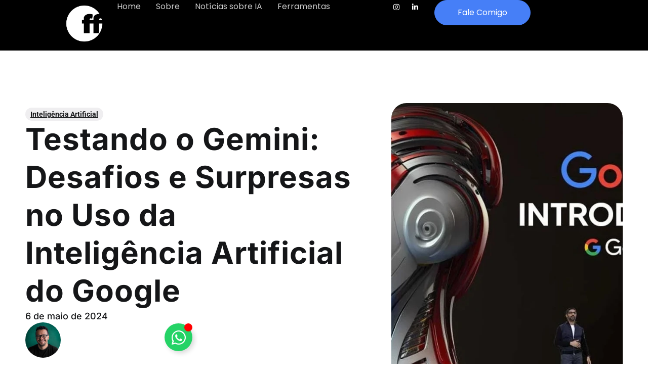

--- FILE ---
content_type: text/html; charset=UTF-8
request_url: https://fabiofariasf.com.br/testando-o-gemini-desafios-e-surpresas-no-uso-da-inteligencia-artificial-do-google/
body_size: 35282
content:
<!doctype html><html lang="pt-BR" prefix="og: https://ogp.me/ns#"><head><script data-no-optimize="1">var litespeed_docref=sessionStorage.getItem("litespeed_docref");litespeed_docref&&(Object.defineProperty(document,"referrer",{get:function(){return litespeed_docref}}),sessionStorage.removeItem("litespeed_docref"));</script> <meta charset="UTF-8"><meta name="viewport" content="width=device-width, initial-scale=1"><link rel="profile" href="https://gmpg.org/xfn/11"><title>Testando o Gemini: Desafios e Surpresas no Uso da Inteligência Artificial do Google - FF Media</title><meta name="robots" content="follow, index, max-snippet:-1, max-video-preview:-1, max-image-preview:large"/><link rel="canonical" href="https://fabiofariasf.com.br/testando-o-gemini-desafios-e-surpresas-no-uso-da-inteligencia-artificial-do-google/" /><meta property="og:locale" content="pt_BR" /><meta property="og:type" content="article" /><meta property="og:title" content="Testando o Gemini: Desafios e Surpresas no Uso da Inteligência Artificial do Google - FF Media" /><meta property="og:description" content="Estou participando da Imersão de Inteligência Artificial da Alura como uma forma de melhorar meus conhecimentos na área e por lá o foco é trabalhar com o Gemini. O Gemini, para quem não sabe, é a Inteligência Artificial do Google. Ele é o sucessor do Bard, primeira geração do chatbot de inteligência artificial desenhado pelo [&hellip;]" /><meta property="og:url" content="https://fabiofariasf.com.br/testando-o-gemini-desafios-e-surpresas-no-uso-da-inteligencia-artificial-do-google/" /><meta property="og:site_name" content="FF Media - Inteligência Artificial e Marketing Digital" /><meta property="article:author" content="facebook.com/fabio.farias.figueiroa" /><meta property="article:section" content="Inteligência Artificial" /><meta property="og:updated_time" content="2024-05-06T19:32:04-03:00" /><meta property="og:image" content="https://fabiofariasf.com.br/wp-content/uploads/2024/05/Gemini-do-Google.webp" /><meta property="og:image:secure_url" content="https://fabiofariasf.com.br/wp-content/uploads/2024/05/Gemini-do-Google.webp" /><meta property="og:image:width" content="1200" /><meta property="og:image:height" content="675" /><meta property="og:image:alt" content="Testando o Gemini: Desafios e Surpresas no Uso da Inteligência Artificial do Google" /><meta property="og:image:type" content="image/webp" /><meta property="article:published_time" content="2024-05-06T19:32:00-03:00" /><meta property="article:modified_time" content="2024-05-06T19:32:04-03:00" /><meta name="twitter:card" content="summary_large_image" /><meta name="twitter:title" content="Testando o Gemini: Desafios e Surpresas no Uso da Inteligência Artificial do Google - FF Media" /><meta name="twitter:description" content="Estou participando da Imersão de Inteligência Artificial da Alura como uma forma de melhorar meus conhecimentos na área e por lá o foco é trabalhar com o Gemini. O Gemini, para quem não sabe, é a Inteligência Artificial do Google. Ele é o sucessor do Bard, primeira geração do chatbot de inteligência artificial desenhado pelo [&hellip;]" /><meta name="twitter:creator" content="@fabiofariasf" /><meta name="twitter:image" content="https://fabiofariasf.com.br/wp-content/uploads/2024/05/Gemini-do-Google.webp" /><meta name="twitter:label1" content="Escrito por" /><meta name="twitter:data1" content="Fábio Figueiroa" /><meta name="twitter:label2" content="Tempo para leitura" /><meta name="twitter:data2" content="2 minutos" /> <script type="application/ld+json" class="rank-math-schema-pro">{"@context":"https://schema.org","@graph":[{"@type":"Organization","@id":"https://fabiofariasf.com.br/#organization","name":"FF Media","logo":{"@type":"ImageObject","@id":"https://fabiofariasf.com.br/#logo","url":"https://fabiofariasf.com.br/wp-content/uploads/2020/05/ffmedia-icone-6-150x150.png","contentUrl":"https://fabiofariasf.com.br/wp-content/uploads/2020/05/ffmedia-icone-6-150x150.png","caption":"FF Media - Intelig\u00eancia Artificial e Marketing Digital","inLanguage":"pt-BR"}},{"@type":"WebSite","@id":"https://fabiofariasf.com.br/#website","url":"https://fabiofariasf.com.br","name":"FF Media - Intelig\u00eancia Artificial e Marketing Digital","alternateName":"F\u00e1bio Farias","publisher":{"@id":"https://fabiofariasf.com.br/#organization"},"inLanguage":"pt-BR"},{"@type":"ImageObject","@id":"https://fabiofariasf.com.br/wp-content/uploads/2024/05/Gemini-do-Google.webp","url":"https://fabiofariasf.com.br/wp-content/uploads/2024/05/Gemini-do-Google.webp","width":"1200","height":"675","inLanguage":"pt-BR"},{"@type":"BreadcrumbList","@id":"https://fabiofariasf.com.br/testando-o-gemini-desafios-e-surpresas-no-uso-da-inteligencia-artificial-do-google/#breadcrumb","itemListElement":[{"@type":"ListItem","position":"1","item":{"@id":"https://fabiofariasf.com.br","name":"In\u00edcio"}},{"@type":"ListItem","position":"2","item":{"@id":"https://fabiofariasf.com.br/testando-o-gemini-desafios-e-surpresas-no-uso-da-inteligencia-artificial-do-google/","name":"Testando o Gemini: Desafios e Surpresas no Uso da Intelig\u00eancia Artificial do Google"}}]},{"@type":"WebPage","@id":"https://fabiofariasf.com.br/testando-o-gemini-desafios-e-surpresas-no-uso-da-inteligencia-artificial-do-google/#webpage","url":"https://fabiofariasf.com.br/testando-o-gemini-desafios-e-surpresas-no-uso-da-inteligencia-artificial-do-google/","name":"Testando o Gemini: Desafios e Surpresas no Uso da Intelig\u00eancia Artificial do Google - FF Media","datePublished":"2024-05-06T19:32:00-03:00","dateModified":"2024-05-06T19:32:04-03:00","isPartOf":{"@id":"https://fabiofariasf.com.br/#website"},"primaryImageOfPage":{"@id":"https://fabiofariasf.com.br/wp-content/uploads/2024/05/Gemini-do-Google.webp"},"inLanguage":"pt-BR","breadcrumb":{"@id":"https://fabiofariasf.com.br/testando-o-gemini-desafios-e-surpresas-no-uso-da-inteligencia-artificial-do-google/#breadcrumb"}},{"@type":"Person","@id":"https://fabiofariasf.com.br/autor/fb219abd2597a689/","name":"F\u00e1bio Figueiroa","url":"https://fabiofariasf.com.br/autor/fb219abd2597a689/","image":{"@type":"ImageObject","@id":"https://fabiofariasf.com.br/wp-content/uploads/2024/10/perfil_threads-1-96x96.webp","url":"https://fabiofariasf.com.br/wp-content/uploads/2024/10/perfil_threads-1-96x96.webp","caption":"F\u00e1bio Figueiroa","inLanguage":"pt-BR"},"sameAs":["https://fabiofariasf.com.br","facebook.com/fabio.farias.figueiroa","https://twitter.com/fabiofariasf"],"worksFor":{"@id":"https://fabiofariasf.com.br/#organization"}},{"@type":"BlogPosting","headline":"Testando o Gemini: Desafios e Surpresas no Uso da Intelig\u00eancia Artificial do Google - FF Media","datePublished":"2024-05-06T19:32:00-03:00","dateModified":"2024-05-06T19:32:04-03:00","author":{"@id":"https://fabiofariasf.com.br/autor/fb219abd2597a689/","name":"F\u00e1bio Figueiroa"},"publisher":{"@id":"https://fabiofariasf.com.br/#organization"},"description":"Estou participando da Imers\u00e3o de Intelig\u00eancia Artificial da Alura como uma forma de melhorar meus conhecimentos na \u00e1rea e por l\u00e1 o foco \u00e9 trabalhar com o Gemini.","copyrightYear":"2024","copyrightHolder":{"@id":"https://fabiofariasf.com.br/#organization"},"name":"Testando o Gemini: Desafios e Surpresas no Uso da Intelig\u00eancia Artificial do Google - FF Media","@id":"https://fabiofariasf.com.br/testando-o-gemini-desafios-e-surpresas-no-uso-da-inteligencia-artificial-do-google/#richSnippet","isPartOf":{"@id":"https://fabiofariasf.com.br/testando-o-gemini-desafios-e-surpresas-no-uso-da-inteligencia-artificial-do-google/#webpage"},"image":{"@id":"https://fabiofariasf.com.br/wp-content/uploads/2024/05/Gemini-do-Google.webp"},"inLanguage":"pt-BR","mainEntityOfPage":{"@id":"https://fabiofariasf.com.br/testando-o-gemini-desafios-e-surpresas-no-uso-da-inteligencia-artificial-do-google/#webpage"}}]}</script> <link rel='dns-prefetch' href='//www.googletagmanager.com' /><link rel="alternate" type="application/rss+xml" title="Feed para FF Media &raquo;" href="https://fabiofariasf.com.br/feed/" /><link rel="alternate" type="application/rss+xml" title="Feed de comentários para FF Media &raquo;" href="https://fabiofariasf.com.br/comments/feed/" /><link rel="alternate" title="oEmbed (JSON)" type="application/json+oembed" href="https://fabiofariasf.com.br/wp-json/oembed/1.0/embed?url=https%3A%2F%2Ffabiofariasf.com.br%2Ftestando-o-gemini-desafios-e-surpresas-no-uso-da-inteligencia-artificial-do-google%2F" /><link rel="alternate" title="oEmbed (XML)" type="text/xml+oembed" href="https://fabiofariasf.com.br/wp-json/oembed/1.0/embed?url=https%3A%2F%2Ffabiofariasf.com.br%2Ftestando-o-gemini-desafios-e-surpresas-no-uso-da-inteligencia-artificial-do-google%2F&#038;format=xml" /><style id='wp-img-auto-sizes-contain-inline-css'>img:is([sizes=auto i],[sizes^="auto," i]){contain-intrinsic-size:3000px 1500px}
/*# sourceURL=wp-img-auto-sizes-contain-inline-css */</style><style id="litespeed-ccss">ul{box-sizing:border-box}:root{--wp--preset--font-size--normal:16px;--wp--preset--font-size--huge:42px}.screen-reader-text{border:0;clip:rect(1px,1px,1px,1px);clip-path:inset(50%);height:1px;margin:-1px;overflow:hidden;padding:0;position:absolute;width:1px;word-wrap:normal!important}html :where(img[class*=wp-image-]){height:auto;max-width:100%}:root{--wp--preset--aspect-ratio--square:1;--wp--preset--aspect-ratio--4-3:4/3;--wp--preset--aspect-ratio--3-4:3/4;--wp--preset--aspect-ratio--3-2:3/2;--wp--preset--aspect-ratio--2-3:2/3;--wp--preset--aspect-ratio--16-9:16/9;--wp--preset--aspect-ratio--9-16:9/16;--wp--preset--color--black:#000;--wp--preset--color--cyan-bluish-gray:#abb8c3;--wp--preset--color--white:#fff;--wp--preset--color--pale-pink:#f78da7;--wp--preset--color--vivid-red:#cf2e2e;--wp--preset--color--luminous-vivid-orange:#ff6900;--wp--preset--color--luminous-vivid-amber:#fcb900;--wp--preset--color--light-green-cyan:#7bdcb5;--wp--preset--color--vivid-green-cyan:#00d084;--wp--preset--color--pale-cyan-blue:#8ed1fc;--wp--preset--color--vivid-cyan-blue:#0693e3;--wp--preset--color--vivid-purple:#9b51e0;--wp--preset--gradient--vivid-cyan-blue-to-vivid-purple:linear-gradient(135deg,rgba(6,147,227,1) 0%,#9b51e0 100%);--wp--preset--gradient--light-green-cyan-to-vivid-green-cyan:linear-gradient(135deg,#7adcb4 0%,#00d082 100%);--wp--preset--gradient--luminous-vivid-amber-to-luminous-vivid-orange:linear-gradient(135deg,rgba(252,185,0,1) 0%,rgba(255,105,0,1) 100%);--wp--preset--gradient--luminous-vivid-orange-to-vivid-red:linear-gradient(135deg,rgba(255,105,0,1) 0%,#cf2e2e 100%);--wp--preset--gradient--very-light-gray-to-cyan-bluish-gray:linear-gradient(135deg,#eee 0%,#a9b8c3 100%);--wp--preset--gradient--cool-to-warm-spectrum:linear-gradient(135deg,#4aeadc 0%,#9778d1 20%,#cf2aba 40%,#ee2c82 60%,#fb6962 80%,#fef84c 100%);--wp--preset--gradient--blush-light-purple:linear-gradient(135deg,#ffceec 0%,#9896f0 100%);--wp--preset--gradient--blush-bordeaux:linear-gradient(135deg,#fecda5 0%,#fe2d2d 50%,#6b003e 100%);--wp--preset--gradient--luminous-dusk:linear-gradient(135deg,#ffcb70 0%,#c751c0 50%,#4158d0 100%);--wp--preset--gradient--pale-ocean:linear-gradient(135deg,#fff5cb 0%,#b6e3d4 50%,#33a7b5 100%);--wp--preset--gradient--electric-grass:linear-gradient(135deg,#caf880 0%,#71ce7e 100%);--wp--preset--gradient--midnight:linear-gradient(135deg,#020381 0%,#2874fc 100%);--wp--preset--font-size--small:13px;--wp--preset--font-size--medium:20px;--wp--preset--font-size--large:36px;--wp--preset--font-size--x-large:42px;--wp--preset--spacing--20:.44rem;--wp--preset--spacing--30:.67rem;--wp--preset--spacing--40:1rem;--wp--preset--spacing--50:1.5rem;--wp--preset--spacing--60:2.25rem;--wp--preset--spacing--70:3.38rem;--wp--preset--spacing--80:5.06rem;--wp--preset--shadow--natural:6px 6px 9px rgba(0,0,0,.2);--wp--preset--shadow--deep:12px 12px 50px rgba(0,0,0,.4);--wp--preset--shadow--sharp:6px 6px 0px rgba(0,0,0,.2);--wp--preset--shadow--outlined:6px 6px 0px -3px rgba(255,255,255,1),6px 6px rgba(0,0,0,1);--wp--preset--shadow--crisp:6px 6px 0px rgba(0,0,0,1)}:root{--wp--style--global--content-size:800px;--wp--style--global--wide-size:1200px}:where(body){margin:0}:root{--wp--style--block-gap:24px}body{padding-top:0;padding-right:0;padding-bottom:0;padding-left:0}a:where(:not(.wp-element-button)){text-decoration:underline}html{line-height:1.15;-webkit-text-size-adjust:100%}*,:after,:before{box-sizing:border-box}body{margin:0;font-family:-apple-system,BlinkMacSystemFont,Segoe UI,Roboto,Helvetica Neue,Arial,Noto Sans,sans-serif,Apple Color Emoji,Segoe UI Emoji,Segoe UI Symbol,Noto Color Emoji;font-size:1rem;font-weight:400;line-height:1.5;color:#333;background-color:#fff;-webkit-font-smoothing:antialiased;-moz-osx-font-smoothing:grayscale}h1,h4{margin-block-start:.5rem;margin-block-end:1rem;font-family:inherit;font-weight:500;line-height:1.2;color:inherit}h1{font-size:2.5rem}h4{font-size:1.5rem}p{margin-block-start:0;margin-block-end:.9rem}a{background-color:transparent;text-decoration:none;color:#c36}img{border-style:none;height:auto;max-width:100%}details{display:block}summary{display:list-item}label{display:inline-block;line-height:1;vertical-align:middle}button,input{font-family:inherit;font-size:1rem;line-height:1.5;margin:0}button,input{overflow:visible}button{text-transform:none}[type=button],button{width:auto;-webkit-appearance:button}[type=button],button{display:inline-block;font-weight:400;color:#c36;text-align:center;white-space:nowrap;background-color:transparent;border:1px solid #c36;padding:.5rem 1rem;font-size:1rem;border-radius:3px}[type=checkbox]{box-sizing:border-box;padding:0}::-webkit-file-upload-button{-webkit-appearance:button;font:inherit}li,ul{margin-block-start:0;margin-block-end:0;border:0;outline:0;font-size:100%;vertical-align:baseline;background:0 0}.screen-reader-text{clip:rect(1px,1px,1px,1px);height:1px;overflow:hidden;position:absolute!important;width:1px;word-wrap:normal!important}.elementor-screen-only,.screen-reader-text{height:1px;margin:-1px;overflow:hidden;padding:0;position:absolute;top:-10000em;width:1px;clip:rect(0,0,0,0);border:0}.elementor *,.elementor :after,.elementor :before{box-sizing:border-box}.elementor a{box-shadow:none;text-decoration:none}.elementor img{border:none;border-radius:0;box-shadow:none;height:auto;max-width:100%}.elementor-element{--flex-direction:initial;--flex-wrap:initial;--justify-content:initial;--align-items:initial;--align-content:initial;--gap:initial;--flex-basis:initial;--flex-grow:initial;--flex-shrink:initial;--order:initial;--align-self:initial;align-self:var(--align-self);flex-basis:var(--flex-basis);flex-grow:var(--flex-grow);flex-shrink:var(--flex-shrink);order:var(--order)}.elementor-element:where(.e-con-full,.elementor-widget){align-content:var(--align-content);align-items:var(--align-items);flex-direction:var(--flex-direction);flex-wrap:var(--flex-wrap);gap:var(--row-gap) var(--column-gap);justify-content:var(--justify-content)}.elementor-align-center{text-align:center}.elementor-align-left{text-align:left}.elementor-align-center .elementor-button{width:auto}:root{--page-title-display:block}.elementor-widget{position:relative}.elementor-widget:not(:last-child){margin-bottom:var(--kit-widget-spacing,20px)}.elementor-column{display:flex;min-height:1px;position:relative}@media (min-width:768px){.elementor-column.elementor-col-100{width:100%}}@media (max-width:767px){.elementor-column{width:100%}}.elementor-grid{display:grid;grid-column-gap:var(--grid-column-gap);grid-row-gap:var(--grid-row-gap)}.elementor-grid .elementor-grid-item{min-width:0}.elementor-grid-0 .elementor-grid{display:inline-block;margin-bottom:calc(-1*var(--grid-row-gap));width:100%;word-spacing:var(--grid-column-gap)}.elementor-grid-0 .elementor-grid .elementor-grid-item{display:inline-block;margin-bottom:var(--grid-row-gap);word-break:break-word}@media (prefers-reduced-motion:no-preference){html{scroll-behavior:smooth}}.e-con{--border-radius:0;--border-top-width:0px;--border-right-width:0px;--border-bottom-width:0px;--border-left-width:0px;--border-style:initial;--border-color:initial;--container-widget-width:100%;--container-widget-height:initial;--container-widget-flex-grow:0;--container-widget-align-self:initial;--content-width:min(100%,var(--container-max-width,1140px));--width:100%;--min-height:initial;--height:auto;--text-align:initial;--margin-top:0px;--margin-right:0px;--margin-bottom:0px;--margin-left:0px;--padding-top:var(--container-default-padding-top,10px);--padding-right:var(--container-default-padding-right,10px);--padding-bottom:var(--container-default-padding-bottom,10px);--padding-left:var(--container-default-padding-left,10px);--position:relative;--z-index:revert;--overflow:visible;--gap:var(--widgets-spacing,20px);--row-gap:var(--widgets-spacing-row,20px);--column-gap:var(--widgets-spacing-column,20px);--overlay-mix-blend-mode:initial;--overlay-opacity:1;--e-con-grid-template-columns:repeat(3,1fr);--e-con-grid-template-rows:repeat(2,1fr);border-radius:var(--border-radius);height:var(--height);min-height:var(--min-height);min-width:0;overflow:var(--overflow);position:var(--position);width:var(--width);z-index:var(--z-index);--flex-wrap-mobile:wrap;margin-block-end:var(--margin-block-end);margin-block-start:var(--margin-block-start);margin-inline-end:var(--margin-inline-end);margin-inline-start:var(--margin-inline-start);padding-inline-end:var(--padding-inline-end);padding-inline-start:var(--padding-inline-start);--margin-block-start:var(--margin-top);--margin-block-end:var(--margin-bottom);--margin-inline-start:var(--margin-left);--margin-inline-end:var(--margin-right);--padding-inline-start:var(--padding-left);--padding-inline-end:var(--padding-right);--padding-block-start:var(--padding-top);--padding-block-end:var(--padding-bottom);--border-block-start-width:var(--border-top-width);--border-block-end-width:var(--border-bottom-width);--border-inline-start-width:var(--border-left-width);--border-inline-end-width:var(--border-right-width)}.e-con.e-flex{--flex-direction:column;--flex-basis:auto;--flex-grow:0;--flex-shrink:1;flex:var(--flex-grow) var(--flex-shrink) var(--flex-basis)}.e-con-full,.e-con>.e-con-inner{padding-block-end:var(--padding-block-end);padding-block-start:var(--padding-block-start);text-align:var(--text-align)}.e-con-full.e-flex,.e-con.e-flex>.e-con-inner{flex-direction:var(--flex-direction)}.e-con,.e-con>.e-con-inner{display:var(--display)}.e-con-boxed.e-flex{align-content:normal;align-items:normal;flex-direction:column;flex-wrap:nowrap;justify-content:normal}.e-con-boxed{gap:initial;text-align:initial}.e-con.e-flex>.e-con-inner{align-content:var(--align-content);align-items:var(--align-items);align-self:auto;flex-basis:auto;flex-grow:1;flex-shrink:1;flex-wrap:var(--flex-wrap);justify-content:var(--justify-content)}.e-con>.e-con-inner{gap:var(--row-gap) var(--column-gap);height:100%;margin:0 auto;max-width:var(--content-width);padding-inline-end:0;padding-inline-start:0;width:100%}:is(.elementor-section-wrap,[data-elementor-id])>.e-con{--margin-left:auto;--margin-right:auto;max-width:min(100%,var(--width))}.e-con .elementor-widget.elementor-widget{margin-block-end:0}.e-con:before{border-block-end-width:var(--border-block-end-width);border-block-start-width:var(--border-block-start-width);border-color:var(--border-color);border-inline-end-width:var(--border-inline-end-width);border-inline-start-width:var(--border-inline-start-width);border-radius:var(--border-radius);border-style:var(--border-style);content:var(--background-overlay);display:block;height:max(100% + var(--border-top-width) + var(--border-bottom-width),100%);left:calc(0px - var(--border-left-width));mix-blend-mode:var(--overlay-mix-blend-mode);opacity:var(--overlay-opacity);position:absolute;top:calc(0px - var(--border-top-width));width:max(100% + var(--border-left-width) + var(--border-right-width),100%)}.e-con .elementor-widget{min-width:0}.e-con.e-con>.e-con-inner>.elementor-widget,.elementor.elementor .e-con>.elementor-widget{max-width:100%}.e-con .elementor-widget:not(:last-child){--kit-widget-spacing:0px}@media (max-width:767px){.e-con.e-flex{--width:100%;--flex-wrap:var(--flex-wrap-mobile)}}.elementor-field-group{align-items:center;flex-wrap:wrap}.elementor-heading-title{line-height:1;margin:0;padding:0}.elementor-button{background-color:#69727d;border-radius:3px;color:#fff;display:inline-block;font-size:15px;line-height:1;padding:12px 24px;fill:#fff;text-align:center}.elementor-button:visited{color:#fff}.elementor-button-content-wrapper{display:flex;flex-direction:row;gap:5px;justify-content:center}.elementor-button-text{display:inline-block}.elementor-button span{text-decoration:inherit}.elementor-icon{color:#69727d;display:inline-block;font-size:50px;line-height:1;text-align:center}.elementor-icon i{display:block;height:1em;position:relative;width:1em}.elementor-icon i:before{left:50%;position:absolute;transform:translateX(-50%)}.elementor-shape-rounded .elementor-icon{border-radius:10%}@media (max-width:767px){.elementor .elementor-hidden-mobile{display:none}}@media (min-width:768px) and (max-width:1024px){.elementor .elementor-hidden-tablet{display:none}}.elementor-kit-2861{--e-global-color-primary:#e4a07b;--e-global-color-secondary:#000000CC;--e-global-color-text:#444444CC;--e-global-color-accent:#00000080;--e-global-color-89ecb9a:#fff;--e-global-color-b9feadb:#FFFFFF00;--e-global-color-4a6fc35:#5c5c5c;--e-global-color-3ad94a5:#566c5f;--e-global-color-70baf9d:#00000099;--e-global-color-8b8e591:#FFFFFFCC;--e-global-color-6d9f765:#f7f7f7;--e-global-color-fabf7d8:#000;--e-global-color-00b3169:#a0a0a0;--e-global-color-f0bc61a:#f1f4f3;--e-global-color-f62421c:#0000001A;--e-global-color-0ac4e48:#999;--e-global-color-09caa09:#FFFFFFCC;--e-global-color-7afd946:#FFFFFF33;--e-global-typography-primary-font-family:"Roboto";--e-global-typography-primary-font-size:32px;--e-global-typography-primary-font-weight:700;--e-global-typography-primary-line-height:1.4em;--e-global-typography-primary-letter-spacing:1px;--e-global-typography-secondary-font-family:"Roboto";--e-global-typography-secondary-font-size:27px;--e-global-typography-secondary-font-weight:700;--e-global-typography-secondary-line-height:1.4em;--e-global-typography-secondary-letter-spacing:1px;--e-global-typography-text-font-family:"Roboto";--e-global-typography-text-font-size:17px;--e-global-typography-text-font-weight:400;--e-global-typography-text-line-height:1.7em;--e-global-typography-accent-font-family:"Roboto";--e-global-typography-accent-font-size:15px;--e-global-typography-accent-font-weight:400;--e-global-typography-accent-line-height:1.6em;--e-global-typography-d65108e-font-family:"Roboto";--e-global-typography-d65108e-font-size:24px;--e-global-typography-d65108e-font-weight:700;--e-global-typography-d65108e-text-transform:uppercase;--e-global-typography-d65108e-line-height:1.3em;--e-global-typography-d65108e-letter-spacing:1px;--e-global-typography-694117e-font-family:"Roboto";--e-global-typography-694117e-font-size:20px;--e-global-typography-694117e-font-weight:700;--e-global-typography-694117e-text-transform:uppercase;--e-global-typography-694117e-line-height:1.3em;--e-global-typography-694117e-letter-spacing:1px;--e-global-typography-f26c931-font-family:"Roboto";--e-global-typography-f26c931-font-size:18px;--e-global-typography-f26c931-font-weight:500;--e-global-typography-f26c931-text-transform:uppercase;--e-global-typography-f26c931-line-height:1.4em;--e-global-typography-f26c931-letter-spacing:1px;--e-global-typography-1d77293-font-family:"Roboto";--e-global-typography-1d77293-font-size:17px;--e-global-typography-1d77293-font-weight:500;--e-global-typography-1d77293-text-transform:uppercase;--e-global-typography-1d77293-line-height:1.4em;--e-global-typography-e4fe1fd-font-family:"Roboto";--e-global-typography-e4fe1fd-font-size:14px;--e-global-typography-e4fe1fd-font-weight:700;--e-global-typography-e4fe1fd-text-transform:capitalize;--e-global-typography-e4fe1fd-font-style:italic;--e-global-typography-e4fe1fd-line-height:1.4em;--e-global-typography-1d6d7cc-font-family:"Roboto";--e-global-typography-1d6d7cc-font-size:14px;--e-global-typography-1d6d7cc-font-weight:400;--e-global-typography-1d6d7cc-text-transform:capitalize;--e-global-typography-1d6d7cc-font-style:italic;--e-global-typography-1d6d7cc-line-height:1.4em;--e-global-typography-755ea36-font-family:"Roboto";--e-global-typography-755ea36-font-size:14px;--e-global-typography-755ea36-font-weight:400;--e-global-typography-755ea36-text-transform:capitalize;--e-global-typography-755ea36-line-height:1em;--e-global-typography-63b6c64-font-family:"Roboto";--e-global-typography-63b6c64-font-size:11px;--e-global-typography-63b6c64-font-weight:400;--e-global-typography-63b6c64-text-transform:uppercase;--e-global-typography-63b6c64-line-height:1em;--e-global-typography-63b6c64-letter-spacing:1px;--e-global-typography-6ae9250-font-family:"Roboto";--e-global-typography-6ae9250-font-size:34px;--e-global-typography-6ae9250-font-weight:300;--e-global-typography-6ae9250-text-transform:capitalize;--e-global-typography-6ae9250-line-height:1.2em;--e-global-typography-6ae9250-letter-spacing:20px;--e-global-typography-da5a6db-font-family:"Roboto";--e-global-typography-da5a6db-font-size:14px;--e-global-typography-da5a6db-font-weight:500;--e-global-typography-da5a6db-text-transform:uppercase;--e-global-typography-da5a6db-line-height:1.3em;--e-global-typography-da5a6db-letter-spacing:1px;--e-global-typography-388f5e9-font-family:"Roboto";--e-global-typography-388f5e9-font-size:36px;--e-global-typography-388f5e9-font-weight:700;--e-global-typography-388f5e9-line-height:1.5em;--e-global-typography-819ee08-font-family:"Roboto";--e-global-typography-819ee08-font-size:15px;--e-global-typography-819ee08-font-weight:500;--e-global-typography-819ee08-text-transform:uppercase;--e-global-typography-819ee08-line-height:4.33333333333em;--e-global-typography-4eb67bd-font-family:"Roboto";--e-global-typography-4eb67bd-font-size:14px;--e-global-typography-4eb67bd-font-weight:400;--e-global-typography-4eb67bd-text-transform:capitalize;--e-global-typography-4eb67bd-line-height:1.4em;--e-global-typography-2efced4-font-family:"Roboto";--e-global-typography-2efced4-font-size:15px;--e-global-typography-2efced4-font-weight:400;--e-global-typography-2efced4-text-transform:capitalize;--e-global-typography-2efced4-line-height:1.4em;--e-global-typography-fd694a7-font-family:"Roboto";--e-global-typography-fd694a7-font-size:14px;--e-global-typography-fd694a7-font-weight:700;--e-global-typography-fd694a7-text-transform:uppercase;--e-global-typography-fd694a7-line-height:1.4em;--e-global-typography-fa9d360-font-family:"Roboto";--e-global-typography-fa9d360-font-size:40px;--e-global-typography-fa9d360-font-weight:300;--e-global-typography-fa9d360-text-transform:capitalize;--e-global-typography-fa9d360-line-height:1.2em;--e-global-typography-fa9d360-letter-spacing:20px;--e-global-typography-f65644b-font-family:"Roboto";--e-global-typography-f65644b-font-size:20px;--e-global-typography-f65644b-font-weight:700;--e-global-typography-f65644b-text-transform:none;--e-global-typography-f65644b-line-height:1.3em;--e-global-typography-f65644b-letter-spacing:1px;--e-global-typography-74201c4-font-family:"Roboto";--e-global-typography-74201c4-font-size:32px;--e-global-typography-74201c4-font-weight:700;--e-global-typography-74201c4-text-transform:none;--e-global-typography-74201c4-line-height:1.4em;--e-global-typography-74201c4-letter-spacing:1px;--e-global-typography-68d955d-font-family:"Roboto";--e-global-typography-68d955d-font-size:17px;--e-global-typography-68d955d-font-weight:500;--e-global-typography-68d955d-text-transform:none;--e-global-typography-68d955d-line-height:1.4em;--e-global-typography-166d7c3-font-family:"Roboto";--e-global-typography-166d7c3-font-size:46px;--e-global-typography-166d7c3-font-weight:700;--e-global-typography-166d7c3-text-transform:uppercase;--e-global-typography-166d7c3-line-height:1.4em;--e-global-typography-166d7c3-letter-spacing:1px;--e-global-typography-640a67f-font-family:"Roboto";--e-global-typography-640a67f-font-size:17px;--e-global-typography-640a67f-font-weight:400;--e-global-typography-640a67f-line-height:1.7em;--e-global-typography-1e69fe7-font-family:"Roboto";--e-global-typography-1e69fe7-font-size:150px;--e-global-typography-1e69fe7-font-weight:700;--e-global-typography-1e69fe7-line-height:1em;--e-global-typography-1e69fe7-letter-spacing:-2px;--e-global-typography-c2992f3-font-family:"Roboto";--e-global-typography-c2992f3-font-size:36px;--e-global-typography-c2992f3-font-weight:600;--e-global-typography-c2992f3-text-transform:none;--e-global-typography-c2992f3-line-height:1em;--e-global-typography-fa4bef9-font-family:"Roboto";--e-global-typography-fa4bef9-font-size:16px;--e-global-typography-fa4bef9-font-weight:400;--e-global-typography-fa4bef9-line-height:1.5em;--e-global-typography-b996ad1-font-family:"Roboto";--e-global-typography-b996ad1-font-size:20px;--e-global-typography-b996ad1-font-weight:400;--e-global-typography-b996ad1-text-transform:none;--e-global-typography-b996ad1-line-height:1.3em;color:#444444CC;font-family:"Roboto",Sans-serif;font-size:16px;font-weight:400;line-height:1.6em}.elementor-kit-2861 button,.elementor-kit-2861 .elementor-button{background-color:#e4a07b;font-family:"Roboto",Sans-serif;font-size:14px;font-weight:400;line-height:1.5em;color:#fff;border-style:solid;border-width:1px;border-color:#FFFFFF00;padding:5px 10px}.elementor-kit-2861 a{color:#192fa8;font-family:"Roboto",Sans-serif;font-size:20px;font-weight:700;text-transform:none;text-decoration:underline;line-height:1.5em}.elementor-kit-2861 h1{color:#000000F2;font-family:"Inter",Sans-serif;font-size:32px;font-weight:600;text-transform:none;line-height:1.4em;letter-spacing:1px}.elementor-kit-2861 h4{color:#000000CC;font-family:"Roboto",Sans-serif;font-size:20px;font-weight:700;text-transform:uppercase;line-height:1.3em;letter-spacing:1px}.elementor-kit-2861 label{color:#000000CC;font-family:"Roboto",Sans-serif;font-size:14px;font-weight:400;line-height:1.5em}.elementor-kit-2861 input:not([type=button]):not([type=submit]){font-family:"Roboto",Sans-serif;font-size:14px;font-weight:400;line-height:1.5em;color:#000000CC;border-style:solid;border-width:1px;border-color:#0000001A;padding:5px 10px}.e-con{--container-max-width:1200px}.elementor-widget:not(:last-child){--kit-widget-spacing:20px}.elementor-element{--widgets-spacing:20px 20px;--widgets-spacing-row:20px;--widgets-spacing-column:20px}@media (max-width:1024px){.elementor-kit-2861{--e-global-typography-primary-font-size:32px;--e-global-typography-primary-line-height:1.4em;--e-global-typography-primary-letter-spacing:1px;--e-global-typography-secondary-font-size:27px;--e-global-typography-secondary-line-height:1.4em;--e-global-typography-secondary-letter-spacing:1px;--e-global-typography-text-font-size:14px;--e-global-typography-text-line-height:1.5em;--e-global-typography-accent-font-size:14px;--e-global-typography-accent-line-height:1.6em;--e-global-typography-d65108e-font-size:24px;--e-global-typography-d65108e-line-height:1.3em;--e-global-typography-d65108e-letter-spacing:1px;--e-global-typography-694117e-font-size:20px;--e-global-typography-694117e-line-height:1.3em;--e-global-typography-694117e-letter-spacing:1px;--e-global-typography-f26c931-font-size:18px;--e-global-typography-f26c931-line-height:1.4em;--e-global-typography-f26c931-letter-spacing:1px;--e-global-typography-1d77293-font-size:17px;--e-global-typography-1d77293-line-height:1.4em;--e-global-typography-e4fe1fd-font-size:14px;--e-global-typography-e4fe1fd-line-height:1.4em;--e-global-typography-1d6d7cc-font-size:14px;--e-global-typography-1d6d7cc-line-height:1.4em;--e-global-typography-755ea36-font-size:14px;--e-global-typography-755ea36-line-height:1em;--e-global-typography-63b6c64-font-size:11px;--e-global-typography-63b6c64-line-height:1em;--e-global-typography-6ae9250-font-size:34px;--e-global-typography-6ae9250-line-height:1.2em;--e-global-typography-6ae9250-letter-spacing:20px;--e-global-typography-da5a6db-font-size:14px;--e-global-typography-da5a6db-line-height:1.3em;--e-global-typography-da5a6db-letter-spacing:1px;--e-global-typography-388f5e9-font-size:32px;--e-global-typography-388f5e9-line-height:1.5em;--e-global-typography-819ee08-font-size:15px;--e-global-typography-819ee08-line-height:4.33333333333em;--e-global-typography-4eb67bd-font-size:14px;--e-global-typography-4eb67bd-line-height:1.4em;--e-global-typography-2efced4-font-size:15px;--e-global-typography-2efced4-line-height:1.4em;--e-global-typography-fd694a7-font-size:14px;--e-global-typography-fd694a7-line-height:1.4em;--e-global-typography-fa9d360-font-size:36px;--e-global-typography-fa9d360-line-height:1.2em;--e-global-typography-fa9d360-letter-spacing:20px;--e-global-typography-f65644b-font-size:20px;--e-global-typography-f65644b-line-height:1.3em;--e-global-typography-f65644b-letter-spacing:1px;font-size:14px;line-height:1.5em}.elementor-kit-2861 a{font-size:18px;line-height:1.5em}.elementor-kit-2861 h1{font-size:32px;line-height:1.4em;letter-spacing:1px}.elementor-kit-2861 h4{font-size:20px;line-height:1.3em;letter-spacing:1px}.elementor-kit-2861 button,.elementor-kit-2861 .elementor-button{font-size:14px;line-height:1.5em}.elementor-kit-2861 label{font-size:14px;line-height:1.5em}.elementor-kit-2861 input:not([type=button]):not([type=submit]){font-size:14px;line-height:1.5em}.e-con{--container-max-width:1024px}}@media (max-width:767px){.elementor-kit-2861{--e-global-typography-primary-font-size:30px;--e-global-typography-primary-line-height:1.4em;--e-global-typography-primary-letter-spacing:1px;--e-global-typography-secondary-font-size:20px;--e-global-typography-secondary-line-height:1.4em;--e-global-typography-secondary-letter-spacing:1px;--e-global-typography-text-font-size:14px;--e-global-typography-text-line-height:1.5em;--e-global-typography-accent-font-size:14px;--e-global-typography-accent-line-height:1.6em;--e-global-typography-d65108e-font-size:18px;--e-global-typography-d65108e-line-height:1.4em;--e-global-typography-d65108e-letter-spacing:1px;--e-global-typography-694117e-font-size:19px;--e-global-typography-694117e-line-height:1.4em;--e-global-typography-694117e-letter-spacing:1px;--e-global-typography-f26c931-font-size:16px;--e-global-typography-f26c931-line-height:1.4em;--e-global-typography-f26c931-letter-spacing:1px;--e-global-typography-1d77293-font-size:17px;--e-global-typography-1d77293-line-height:1.4em;--e-global-typography-e4fe1fd-font-size:14px;--e-global-typography-e4fe1fd-line-height:1.4em;--e-global-typography-1d6d7cc-font-size:14px;--e-global-typography-1d6d7cc-line-height:1.4em;--e-global-typography-755ea36-font-size:14px;--e-global-typography-755ea36-line-height:1em;--e-global-typography-63b6c64-font-size:11px;--e-global-typography-63b6c64-line-height:1em;--e-global-typography-6ae9250-font-size:32px;--e-global-typography-6ae9250-line-height:1.2em;--e-global-typography-6ae9250-letter-spacing:12px;--e-global-typography-da5a6db-font-size:14px;--e-global-typography-da5a6db-line-height:1.3em;--e-global-typography-da5a6db-letter-spacing:1px;--e-global-typography-388f5e9-font-size:24px;--e-global-typography-388f5e9-line-height:1.5em;--e-global-typography-819ee08-font-size:15px;--e-global-typography-819ee08-line-height:4.33333333333em;--e-global-typography-4eb67bd-font-size:14px;--e-global-typography-4eb67bd-line-height:1.4em;--e-global-typography-2efced4-font-size:15px;--e-global-typography-2efced4-line-height:1.4em;--e-global-typography-fd694a7-font-size:14px;--e-global-typography-fd694a7-line-height:1.4em;--e-global-typography-fa9d360-font-size:32px;--e-global-typography-fa9d360-line-height:1.2em;--e-global-typography-fa9d360-letter-spacing:12px;--e-global-typography-f65644b-font-size:19px;--e-global-typography-f65644b-line-height:1.4em;--e-global-typography-f65644b-letter-spacing:1px;--e-global-typography-166d7c3-font-size:30px;--e-global-typography-640a67f-font-size:14px;--e-global-typography-1e69fe7-font-size:100px;--e-global-typography-c2992f3-font-size:24px;--e-global-typography-fa4bef9-font-size:14px;font-size:14px;line-height:1.5em}.elementor-kit-2861 a{font-size:16px;line-height:1.5em}.elementor-kit-2861 h1{font-size:30px;line-height:1.4em;letter-spacing:1px}.elementor-kit-2861 h4{font-size:19px;line-height:1.4em;letter-spacing:1px}.elementor-kit-2861 button,.elementor-kit-2861 .elementor-button{font-size:14px;line-height:1.5em}.elementor-kit-2861 label{font-size:14px;line-height:1.5em}.elementor-kit-2861 input:not([type=button]):not([type=submit]){font-size:14px;line-height:1.5em}.e-con{--container-max-width:767px}}.elementor-widget-image{text-align:center}.elementor-widget-image a{display:inline-block}.elementor-widget-image img{display:inline-block;vertical-align:middle}.elementor-item:after,.elementor-item:before{display:block;position:absolute}.elementor-item:not(:hover):not(:focus):not(.elementor-item-active):not(.highlighted):after,.elementor-item:not(:hover):not(:focus):not(.elementor-item-active):not(.highlighted):before{opacity:0}.e--pointer-underline .elementor-item:after,.e--pointer-underline .elementor-item:before{background-color:#3f444b;height:3px;left:0;width:100%;z-index:2}.e--pointer-underline .elementor-item:after{bottom:0;content:""}.elementor-nav-menu--main .elementor-nav-menu a{padding:13px 20px}.elementor-nav-menu--layout-horizontal{display:flex}.elementor-nav-menu--layout-horizontal .elementor-nav-menu{display:flex;flex-wrap:wrap}.elementor-nav-menu--layout-horizontal .elementor-nav-menu a{flex-grow:1;white-space:nowrap}.elementor-nav-menu--layout-horizontal .elementor-nav-menu>li{display:flex}.elementor-nav-menu--layout-horizontal .elementor-nav-menu>li:not(:first-child)>a{margin-inline-start:var(--e-nav-menu-horizontal-menu-item-margin)}.elementor-nav-menu--layout-horizontal .elementor-nav-menu>li:not(:last-child)>a{margin-inline-end:var(--e-nav-menu-horizontal-menu-item-margin)}.elementor-nav-menu--layout-horizontal .elementor-nav-menu>li:not(:last-child):after{align-self:center;border-color:var(--e-nav-menu-divider-color,#000);border-left-style:var(--e-nav-menu-divider-style,solid);border-left-width:var(--e-nav-menu-divider-width,2px);content:var(--e-nav-menu-divider-content,none);height:var(--e-nav-menu-divider-height,35%)}.elementor-nav-menu__align-start .elementor-nav-menu{justify-content:flex-start;margin-inline-end:auto}.elementor-widget-nav-menu:not(:has(.elementor-widget-container)):not([class*=elementor-hidden-]){display:flex;flex-direction:column}.elementor-nav-menu{position:relative;z-index:2}.elementor-nav-menu:after{clear:both;content:" ";display:block;font:0/0 serif;height:0;overflow:hidden;visibility:hidden}.elementor-nav-menu,.elementor-nav-menu li{display:block;line-height:normal;list-style:none;margin:0;padding:0}.elementor-nav-menu a,.elementor-nav-menu li{position:relative}.elementor-nav-menu li{border-width:0}.elementor-nav-menu a{align-items:center;display:flex}.elementor-nav-menu a{line-height:20px;padding:10px 20px}.elementor-menu-toggle{align-items:center;background-color:rgba(0,0,0,.05);border:0 solid;border-radius:3px;color:#33373d;display:flex;font-size:var(--nav-menu-icon-size,22px);justify-content:center;padding:.25em}.elementor-menu-toggle:not(.elementor-active) .elementor-menu-toggle__icon--close{display:none}.elementor-nav-menu--dropdown{background-color:#fff;font-size:13px}.elementor-nav-menu--dropdown.elementor-nav-menu__container{margin-top:10px;overflow-x:hidden;overflow-y:auto;transform-origin:top}.elementor-nav-menu--dropdown a{color:#33373d}.elementor-nav-menu--toggle{--menu-height:100vh}.elementor-nav-menu--toggle .elementor-menu-toggle:not(.elementor-active)+.elementor-nav-menu__container{max-height:0;overflow:hidden;transform:scaleY(0)}.elementor-nav-menu--stretch .elementor-nav-menu__container.elementor-nav-menu--dropdown{position:absolute;z-index:9997}@media (max-width:767px){.elementor-nav-menu--dropdown-mobile .elementor-nav-menu--main{display:none}}@media (min-width:768px){.elementor-nav-menu--dropdown-mobile .elementor-menu-toggle,.elementor-nav-menu--dropdown-mobile .elementor-nav-menu--dropdown{display:none}.elementor-nav-menu--dropdown-mobile nav.elementor-nav-menu--dropdown.elementor-nav-menu__container{overflow-y:hidden}}.elementor-widget-social-icons.elementor-grid-0:not(:has(.elementor-widget-container)){font-size:0;line-height:1}.elementor-widget-social-icons .elementor-grid{grid-column-gap:var(--grid-column-gap,5px);grid-row-gap:var(--grid-row-gap,5px);grid-template-columns:var(--grid-template-columns);justify-content:var(--justify-content,center);justify-items:var(--justify-content,center)}.elementor-icon.elementor-social-icon{font-size:var(--icon-size,25px);height:calc(var(--icon-size,25px) + 2*var(--icon-padding,.5em));line-height:var(--icon-size,25px);width:calc(var(--icon-size,25px) + 2*var(--icon-padding,.5em))}.elementor-social-icon{--e-social-icon-icon-color:#fff;align-items:center;background-color:#69727d;display:inline-flex;justify-content:center;text-align:center}.elementor-social-icon i{color:var(--e-social-icon-icon-color)}.elementor-social-icon:last-child{margin:0}.elementor-social-icon-instagram{background-color:#262626}.elementor-social-icon-linkedin-in{background-color:#0077b5}.elementor-post-info__terms-list{display:inline-block}.elementor-icon-list-items .elementor-icon-list-item .elementor-icon-list-text{display:inline-block}.elementor-icon-list-items .elementor-icon-list-item .elementor-icon-list-text a,.elementor-icon-list-items .elementor-icon-list-item .elementor-icon-list-text span{display:inline}.elementor-widget .elementor-icon-list-items.elementor-inline-items{display:flex;flex-wrap:wrap;margin-left:-8px;margin-right:-8px}.elementor-widget .elementor-icon-list-items.elementor-inline-items .elementor-inline-item{word-break:break-word}.elementor-widget .elementor-icon-list-items.elementor-inline-items .elementor-icon-list-item{margin-left:8px;margin-right:8px}.elementor-widget .elementor-icon-list-items.elementor-inline-items .elementor-icon-list-item:after{border-bottom:0;border-left-width:1px;border-right:0;border-top:0;border-style:solid;height:100%;left:auto;position:relative;right:auto;right:-8px;width:auto}.elementor-widget .elementor-icon-list-items{list-style-type:none;margin:0;padding:0}.elementor-widget .elementor-icon-list-item{margin:0;padding:0;position:relative}.elementor-widget .elementor-icon-list-item:after{bottom:0;position:absolute;width:100%}.elementor-widget .elementor-icon-list-item,.elementor-widget .elementor-icon-list-item a{align-items:var(--icon-vertical-align,center);display:flex;font-size:inherit}.elementor-widget.elementor-align-left .elementor-icon-list-item,.elementor-widget.elementor-align-left .elementor-icon-list-item a{justify-content:flex-start;text-align:left}.elementor-widget.elementor-align-left .elementor-inline-items{justify-content:flex-start}.elementor-widget:not(.elementor-align-right) .elementor-icon-list-item:after{left:0}@media (min-width:-1){.elementor-widget:not(.elementor-widescreen-align-right) .elementor-icon-list-item:after{left:0}.elementor-widget:not(.elementor-widescreen-align-left) .elementor-icon-list-item:after{right:0}}@media (max-width:-1){.elementor-widget:not(.elementor-laptop-align-right) .elementor-icon-list-item:after{left:0}.elementor-widget:not(.elementor-laptop-align-left) .elementor-icon-list-item:after{right:0}.elementor-widget:not(.elementor-tablet_extra-align-right) .elementor-icon-list-item:after{left:0}.elementor-widget:not(.elementor-tablet_extra-align-left) .elementor-icon-list-item:after{right:0}}@media (max-width:1024px){.elementor-widget:not(.elementor-tablet-align-right) .elementor-icon-list-item:after{left:0}.elementor-widget:not(.elementor-tablet-align-left) .elementor-icon-list-item:after{right:0}}@media (max-width:-1){.elementor-widget:not(.elementor-mobile_extra-align-right) .elementor-icon-list-item:after{left:0}.elementor-widget:not(.elementor-mobile_extra-align-left) .elementor-icon-list-item:after{right:0}}@media (max-width:767px){.elementor-widget:not(.elementor-mobile-align-right) .elementor-icon-list-item:after{left:0}.elementor-widget:not(.elementor-mobile-align-left) .elementor-icon-list-item:after{right:0}}.elementor .elementor-element ul.elementor-icon-list-items{padding:0}.fab{-moz-osx-font-smoothing:grayscale;-webkit-font-smoothing:antialiased;display:inline-block;font-style:normal;font-variant:normal;text-rendering:auto;line-height:1}.fa-instagram:before{content:"\f16d"}.fa-linkedin-in:before{content:"\f0e1"}.fa-times:before{content:"\f00d"}.fa-whatsapp:before{content:"\f232"}.elementor-author-box{align-items:center;display:flex}.elementor-author-box__avatar{flex-shrink:0;margin-inline-end:25px}.elementor-author-box__avatar img{border-radius:500px;-o-object-fit:cover;object-fit:cover;width:100px}.elementor-author-box__text{flex-grow:1;font-size:17px}.elementor-author-box__name{font-size:24px;margin-bottom:5px}.elementor-author-box--layout-image-above .elementor-author-box{display:block}.elementor-author-box--layout-image-above .elementor-author-box__avatar{display:inline-block;margin:0 auto 15px}.elementor-author-box--layout-image-above.elementor-author-box--align-left .elementor-author-box__avatar{margin-left:0}.elementor-author-box--align-left .elementor-author-box{text-align:left}.fab{font-family:"Font Awesome 5 Brands";font-weight:400}[class*=" eicon-"],[class^=eicon]{display:inline-block;font-family:eicons;font-size:inherit;font-weight:400;font-style:normal;font-variant:normal;line-height:1;text-rendering:auto;-webkit-font-smoothing:antialiased;-moz-osx-font-smoothing:grayscale}.eicon-menu-bar:before{content:"\e816"}.eicon-close:before{content:"\e87f"}.e-contact-buttons{--e-contact-buttons-chat-box-width:360px;--e-contact-buttons-size-small:55px;--e-contact-buttons-size-medium:65px;--e-contact-buttons-size-large:75px;--e-contact-buttons-svg-size-small:32px;--e-contact-buttons-svg-size-medium:38px;--e-contact-buttons-svg-size-large:42px;--e-contact-buttons-profile-image-size-small:65px;--e-contact-buttons-profile-image-size-medium:75px;--e-contact-buttons-profile-image-size-large:85px;--e-contact-buttons-dot:red;--e-contact-buttons-dot-size:16px;--e-contact-buttons-profile-dot-bg:#39aa59;--e-contact-buttons-border-radius:20px;--e-contact-button-chat-button-animation-delay:0;--e-contact-buttons-icon-size-small:45px;--e-contact-buttons-icon-size-medium:50px;--e-contact-buttons-icon-size-large:55px;--e-contact-buttons-contact-gap:15px;--e-contact-buttons-horizontal-offset:25px;--e-contact-buttons-vertical-offset:25px;--e-contact-buttons-box-shadow:4px 4px 10px 0px rgba(0,0,0,.15);--e-contact-buttons-drop-shadow:drop-shadow(4px 4px 10px rgba(0,0,0,.15));--e-contact-buttons-button-bg:#467ff7;--e-contact-buttons-button-bg-hover:#1c2448;--e-contact-buttons-button-icon:#fff;--e-contact-buttons-button-icon-hover:#fff;--e-contact-buttons-top-bar-bg:#1c2448;--e-contact-buttons-top-bar-title:#fff;--e-contact-buttons-top-bar-subtitle:#fff;--e-contact-buttons-close-button-color:#fff;--e-contact-buttons-active-button-bg:#fff;--e-contact-buttons-message-bubble-name:#000;--e-contact-buttons-message-bubble-body:#000;--e-contact-buttons-message-bubble-time:#000;--e-contact-buttons-message-bubble-bubble-bg:#fff;--e-contact-buttons-message-bubble-chat-bg:#c8d5dc;--e-contact-buttons-send-button-icon:#fff;--e-contact-buttons-send-button-bg:#467ff7;--e-contact-buttons-send-button-icon-hover:#fff;--e-contact-buttons-send-button-bg-hover:#1c2448;--e-contact-buttons-chat-box-bg:#fff;--e-contact-buttons-contact-button-icon:#fff;--e-contact-buttons-contact-button-icon-hover:#fff;--e-contact-buttons-contact-button-bg:#467ff7;--e-contact-buttons-contact-button-bg-hover:#1c2448;--e-contact-buttons-tooltip-text:#1c2448;--e-contact-buttons-tooltip-bg:#fff;--e-contact-buttons-contact-title-text-color:#1c2448;--e-contact-buttons-contact-description-text-color:#1c2448;display:flex;flex-direction:column;gap:20px;position:fixed;width:var(--e-contact-buttons-chat-box-width);z-index:10000}@media (max-width:767px){.e-contact-buttons{inset-inline-end:0;width:90vw}}.e-contact-buttons.has-h-alignment-end{align-items:flex-end;inset-inline-end:var(--e-contact-buttons-horizontal-offset);justify-content:flex-end}.e-contact-buttons.has-h-alignment-end .e-contact-buttons__chat-button-container{inset-inline-end:var(--e-contact-buttons-horizontal-offset);justify-content:flex-end;padding-inline-end:20px}@media (max-width:767px){.e-contact-buttons.has-h-alignment-end .e-contact-buttons__chat-button-container{inset-inline-end:unset}}.e-contact-buttons.has-v-alignment-bottom{bottom:var(--e-contact-buttons-vertical-offset)}.e-contact-buttons.has-platform-whatsapp{--e-contact-buttons-button-bg:#25d366;--e-contact-buttons-button-bg-hover:#075e54;--e-contact-buttons-button-icon:#fff;--e-contact-buttons-button-icon-hover:#fff;--e-contact-buttons-top-bar-bg:#075e54;--e-contact-buttons-top-bar-title:#fff;--e-contact-buttons-top-bar-subtitle:#fff;--e-contact-buttons-close-button-color:#fff;--e-contact-buttons-message-bubble-body:#000;--e-contact-buttons-message-bubble-time:#000;--e-contact-buttons-message-bubble-name:#000;--e-contact-buttons-message-bubble-bubble-bg:#fff;--e-contact-buttons-message-bubble-chat-bg:#ece5dd;--e-contact-buttons-send-button-icon:#fff;--e-contact-buttons-send-button-bg:#25d366;--e-contact-buttons-send-button-icon-hover:#fff;--e-contact-buttons-send-button-bg-hover:#075e54;--e-contact-buttons-chat-box-bg:#fff}.e-contact-buttons.has-corners-rounded{--e-contact-buttons-border-radius:20px}.e-contact-buttons:not(.has-animations) .e-contact-buttons__content-wrapper.hidden{display:none}.e-contact-buttons__chat-button-shadow,.e-contact-buttons__content{box-shadow:var(--e-contact-buttons-box-shadow)}.e-contact-buttons__content{border-radius:var(--e-contact-buttons-border-radius);font-family:var(--e-global-typography-text-font-family,"Poppins"),Sans-serif;overflow:hidden}.e-contact-buttons__top-bar{align-items:center;background-color:var(--e-contact-buttons-top-bar-bg);display:flex;gap:20px;padding:20px;position:relative}.e-contact-buttons__top-bar-title{color:var(--e-contact-buttons-top-bar-title);font-size:24px;font-weight:700;margin-block-end:0}.e-contact-buttons__top-bar-subtitle{color:var(--e-contact-buttons-top-bar-subtitle);font-size:20px;margin-block-end:0}.e-contact-buttons__profile-image{align-items:center;display:flex;position:relative}.e-contact-buttons__profile-image img{border-radius:50%;-o-object-fit:cover;object-fit:cover}.e-contact-buttons__profile-image.has-size-medium img{height:var(--e-contact-buttons-profile-image-size-medium);width:var(--e-contact-buttons-profile-image-size-medium)}.e-contact-buttons__profile-image.has-dot:after{background-color:var(--e-contact-buttons-profile-dot-bg);border:3px solid var(--e-contact-buttons-top-bar-bg);border-radius:50%;bottom:5px;content:"";height:20px;position:absolute;right:0;width:20px}.e-contact-buttons__close-button,.e-contact-buttons__close-button[type=button]{background:0 0;border:0;color:var(--e-contact-buttons-close-button-color);inset-inline-end:20px;padding:0;position:absolute;top:20px}.e-contact-buttons__chat-button-container{display:flex;max-width:-moz-max-content;max-width:max-content}@media (max-width:767px){.e-contact-buttons__chat-button-container{position:relative}}.e-contact-buttons__chat-button,.e-contact-buttons__chat-button[type=button]{align-items:center;background-color:var(--e-contact-buttons-button-bg);border:0;border-radius:50%;color:var(--e-contact-buttons-button-icon);display:flex;justify-content:center;padding:0;position:relative}.e-contact-buttons__chat-button.has-dot:after,.e-contact-buttons__chat-button[type=button].has-dot:after{background-color:var(--e-contact-buttons-dot);border-radius:50%;content:"";height:var(--e-contact-buttons-dot-size);position:absolute;right:0;top:0;width:var(--e-contact-buttons-dot-size)}.e-contact-buttons__chat-button.has-size-small,.e-contact-buttons__chat-button[type=button].has-size-small{height:var(--e-contact-buttons-size-small);width:var(--e-contact-buttons-size-small)}.e-contact-buttons__chat-button.has-size-small i,.e-contact-buttons__chat-button[type=button].has-size-small i{font-size:var(--e-contact-buttons-svg-size-small)}.e-contact-buttons__chat-button.has-entrance-animation-duration-normal,.e-contact-buttons__chat-button[type=button].has-entrance-animation-duration-normal{animation-duration:1s}.e-contact-buttons__message-bubble{background-color:var(--e-contact-buttons-message-bubble-chat-bg);padding:25px 20px;padding-inline-start:40px}.e-contact-buttons__message-bubble.has-typing-animation .e-contact-buttons__bubble-container{height:0;opacity:0;visibility:hidden}.e-contact-buttons__bubble{background-color:var(--e-contact-buttons-message-bubble-bubble-bg);border-radius:15px;padding:20px;position:relative}.e-contact-buttons__bubble:after{border-block-end-color:transparent;border-block-end-width:40px;border-block-start-color:transparent;border-block-start-width:0;border-inline-end-color:var(--e-contact-buttons-message-bubble-bubble-bg);border-inline-end-width:40px;border-inline-start-color:transparent;border-inline-start-width:0;border-style:solid;content:"";height:0;inset-inline-start:-20px;position:absolute;top:0;width:0}.e-contact-buttons__message-bubble-name{color:var(--e-contact-buttons-message-bubble-name);font-size:20px;font-weight:600;line-height:25px;margin-block-end:8px}.e-contact-buttons__message-bubble-body{color:var(--e-contact-buttons-message-bubble-body);font-size:20px;line-height:25px;margin-block-end:8px}.e-contact-buttons__message-bubble-time{color:var(--e-contact-buttons-message-bubble-time);font-size:20px;font-weight:600;line-height:25px;margin-block-end:0;text-align:end}.e-contact-buttons__dots-container{background-color:var(--e-contact-buttons-message-bubble-bubble-bg);border-radius:15px;display:inline-flex;padding:10px 12px}.e-contact-buttons__dot{animation:e-contact-buttons-typing-jump 1s infinite;background-color:var(--e-contact-buttons-message-bubble-name);border-radius:50%;display:inline-block;height:7px;margin-left:auto;margin-right:3px;position:relative;width:7px}.e-contact-buttons__dot-1{animation-delay:.2s}.e-contact-buttons__dot-2{animation-delay:.4s}.e-contact-buttons__dot-3{animation-delay:.6s}.e-contact-buttons__send-button{background-color:var(--e-contact-buttons-chat-box-bg);padding:12px 20px 20px}.e-contact-buttons__send-button .e-contact-buttons__send-cta{color:var(--e-contact-buttons-send-button-icon)}.e-contact-buttons__send-cta{align-items:center;background-color:var(--e-contact-buttons-send-button-bg);border-radius:30px;display:flex;font-size:18px;font-weight:500;gap:8px;justify-content:center;padding:10px;text-align:center;width:100%}@keyframes e-contact-buttons-typing-jump{0%{bottom:0}20%{bottom:5px}40%{bottom:0}}.elementor-3831 .elementor-element.elementor-element-7ccd4c4{--display:flex;--min-height:100px;--flex-direction:row;--container-widget-width:calc((1 - var(--container-widget-flex-grow))*100%);--container-widget-height:100%;--container-widget-flex-grow:1;--container-widget-align-self:stretch;--flex-wrap-mobile:wrap;--align-items:stretch;--gap:0px 0px;--row-gap:0px;--column-gap:0px;--margin-top:0%;--margin-bottom:5%;--margin-left:0%;--margin-right:0%;--padding-top:0%;--padding-bottom:0%;--padding-left:8%;--padding-right:8%;--z-index:95}.elementor-3831 .elementor-element.elementor-element-7ccd4c4:not(.elementor-motion-effects-element-type-background){background-color:#000}.elementor-3831 .elementor-element.elementor-element-d31b75e{--display:flex;--flex-direction:column;--container-widget-width:100%;--container-widget-height:initial;--container-widget-flex-grow:0;--container-widget-align-self:initial;--flex-wrap-mobile:wrap;--justify-content:center;--gap:20px 20px;--row-gap:20px;--column-gap:20px;--padding-top:0px;--padding-bottom:0px;--padding-left:0px;--padding-right:0px}.elementor-3831 .elementor-element.elementor-element-d31b75e.e-con{--flex-grow:0;--flex-shrink:0}.elementor-3831 .elementor-element.elementor-element-ddfb70e{text-align:right}.elementor-3831 .elementor-element.elementor-element-ddfb70e img{width:100%;max-width:100%;height:93px;object-fit:contain;object-position:center center}.elementor-3831 .elementor-element.elementor-element-2034425{--display:flex;--flex-direction:row;--container-widget-width:calc((1 - var(--container-widget-flex-grow))*100%);--container-widget-height:100%;--container-widget-flex-grow:1;--container-widget-align-self:stretch;--flex-wrap-mobile:wrap;--justify-content:center;--align-items:center;--gap:20px 20px;--row-gap:20px;--column-gap:20px;--padding-top:0%;--padding-bottom:0%;--padding-left:0%;--padding-right:0%}.elementor-3831 .elementor-element.elementor-element-2034425.e-con{--flex-grow:0;--flex-shrink:0}.elementor-3831 .elementor-element.elementor-element-7c36cf0 .elementor-menu-toggle{margin-right:auto;background-color:#02010100}.elementor-3831 .elementor-element.elementor-element-7c36cf0 .elementor-nav-menu .elementor-item{font-family:"Poppins",Sans-serif;font-size:16px;font-weight:400;font-style:normal;text-decoration:none;line-height:1em;letter-spacing:0px;word-spacing:0em}.elementor-3831 .elementor-element.elementor-element-7c36cf0 .elementor-nav-menu--main .elementor-item{color:#FFFFFFCC;fill:#FFFFFFCC;padding-left:0;padding-right:0;padding-top:5px;padding-bottom:5px}.elementor-3831 .elementor-element.elementor-element-7c36cf0 .elementor-nav-menu--main:not(.e--pointer-framed) .elementor-item:before,.elementor-3831 .elementor-element.elementor-element-7c36cf0 .elementor-nav-menu--main:not(.e--pointer-framed) .elementor-item:after{background-color:#467ff7}.elementor-3831 .elementor-element.elementor-element-7c36cf0 .e--pointer-underline .elementor-item:after{height:1px}.elementor-3831 .elementor-element.elementor-element-7c36cf0{--e-nav-menu-horizontal-menu-item-margin:calc(30px/2)}.elementor-3831 .elementor-element.elementor-element-7c36cf0 .elementor-nav-menu--dropdown a,.elementor-3831 .elementor-element.elementor-element-7c36cf0 .elementor-menu-toggle{color:#1c244b}.elementor-3831 .elementor-element.elementor-element-7c36cf0 .elementor-nav-menu--dropdown{background-color:#f3f5f8}.elementor-3831 .elementor-element.elementor-element-7c36cf0 .elementor-nav-menu--dropdown .elementor-item{font-family:"Poppins",Sans-serif;font-size:16px;font-weight:400;text-transform:capitalize;font-style:normal;text-decoration:none;letter-spacing:0px;word-spacing:0em}.elementor-3831 .elementor-element.elementor-element-7c36cf0 div.elementor-menu-toggle{color:#467ff7}.elementor-3831 .elementor-element.elementor-element-ad0ca9e{--display:flex;--flex-direction:row;--container-widget-width:calc((1 - var(--container-widget-flex-grow))*100%);--container-widget-height:100%;--container-widget-flex-grow:1;--container-widget-align-self:stretch;--flex-wrap-mobile:wrap;--justify-content:flex-end;--align-items:center;--gap:0px 0px;--row-gap:0px;--column-gap:0px;--padding-top:0%;--padding-bottom:0%;--padding-left:0%;--padding-right:0%}.elementor-3831 .elementor-element.elementor-element-6a74877{--grid-template-columns:repeat(0,auto);text-align:right;margin:0 0 calc(var(--kit-widget-spacing,0px) + 0px) 0px;padding:0;--icon-size:14px;--grid-column-gap:5px;--grid-row-gap:0px}.elementor-3831 .elementor-element.elementor-element-6a74877 .elementor-social-icon{background-color:#000000CC}.elementor-3831 .elementor-element.elementor-element-6a74877 .elementor-social-icon i{color:#fff}.elementor-3831 .elementor-element.elementor-element-afcdd2d .elementor-button{background-color:#467ff7;font-family:"Poppins",Sans-serif;font-size:16px;font-weight:400;text-transform:capitalize;font-style:normal;text-decoration:none;line-height:1em;letter-spacing:0px;word-spacing:0em;fill:#fff;color:#fff;border-style:solid;border-width:1px;border-color:#467ff7;border-radius:100px;padding:16px 45px}.elementor-3831 .elementor-element.elementor-element-afcdd2d{margin:0 0 calc(var(--kit-widget-spacing,0px) + 0px) 0px;padding:0 20px 0 0}.elementor-3831 .elementor-element.elementor-element-afcdd2d.elementor-element{--flex-grow:1;--flex-shrink:0}.elementor-location-header:before{content:"";display:table;clear:both}@media (max-width:1024px){.elementor-3831 .elementor-element.elementor-element-7ccd4c4{--min-height:85px;--padding-top:0%;--padding-bottom:0%;--padding-left:5%;--padding-right:5%}.elementor-3831 .elementor-element.elementor-element-ddfb70e img{height:27px}.elementor-3831 .elementor-element.elementor-element-7c36cf0 .elementor-nav-menu .elementor-item{font-size:14px}.elementor-3831 .elementor-element.elementor-element-7c36cf0 .elementor-nav-menu--dropdown .elementor-item{font-size:14px}.elementor-3831 .elementor-element.elementor-element-afcdd2d .elementor-button{font-size:14px;padding:14px 35px}}@media (max-width:767px){.elementor-3831 .elementor-element.elementor-element-7ccd4c4{--min-height:65px}.elementor-3831 .elementor-element.elementor-element-d31b75e{--width:20%}.elementor-3831 .elementor-element.elementor-element-ddfb70e img{height:54px}.elementor-3831 .elementor-element.elementor-element-2034425{--width:18%}.elementor-3831 .elementor-element.elementor-element-7c36cf0 .elementor-nav-menu--dropdown a{padding-top:14px;padding-bottom:14px}.elementor-3831 .elementor-element.elementor-element-7c36cf0 .elementor-nav-menu__container.elementor-nav-menu--dropdown{margin-top:15px!important}.elementor-3831 .elementor-element.elementor-element-7c36cf0{--nav-menu-icon-size:20px}.elementor-3831 .elementor-element.elementor-element-ad0ca9e{--width:55%;--justify-content:center}.elementor-3831 .elementor-element.elementor-element-6a74877{text-align:center;margin:0 0 calc(var(--kit-widget-spacing,0px) + 0px) 0px;padding:0 0 30px}.elementor-3831 .elementor-element.elementor-element-afcdd2d .elementor-button{padding:12px 25px}}@media (min-width:768px){.elementor-3831 .elementor-element.elementor-element-d31b75e{--width:12%}.elementor-3831 .elementor-element.elementor-element-2034425{--width:50%}.elementor-3831 .elementor-element.elementor-element-ad0ca9e{--width:30%}}@media (max-width:1024px) and (min-width:768px){.elementor-3831 .elementor-element.elementor-element-d31b75e{--width:15%}.elementor-3831 .elementor-element.elementor-element-2034425{--width:85%}.elementor-3831 .elementor-element.elementor-element-ad0ca9e{--width:85%}}.elementor-2910 .elementor-element.elementor-element-319a08e .elementor-field-group{padding-right:calc(0px/2);padding-left:calc(0px/2);margin-bottom:10px}.elementor-2910 .elementor-element.elementor-element-319a08e .elementor-field-group.recaptcha_v3-bottomright{margin-bottom:0}.elementor-2910 .elementor-element.elementor-element-319a08e .elementor-field-group>label{color:#000}.elementor-2910 .elementor-element.elementor-element-319a08e .elementor-field-group>label{font-family:"Roboto",Sans-serif;font-weight:400}.elementor-2910 .elementor-element.elementor-element-319a08e .elementor-field-group .elementor-field{color:#000}.elementor-2910 .elementor-element.elementor-element-319a08e .elementor-field-group .elementor-field{font-family:"Inter",Sans-serif;font-size:18px;font-weight:500;line-height:3em}.elementor-2910 .elementor-element.elementor-element-319a08e .elementor-field-group:not(.elementor-field-type-upload) .elementor-field:not(.elementor-select-wrapper){background-color:#f2f0f2;border-width:0;border-radius:100px}.elementor-location-header:before{content:"";display:table;clear:both}.elementor-field-type-recaptcha_v3{display:none}.elementor-3044 .elementor-element.elementor-element-7a6df91e{--display:flex;--flex-direction:row;--container-widget-width:initial;--container-widget-height:100%;--container-widget-flex-grow:1;--container-widget-align-self:stretch;--flex-wrap-mobile:wrap;--gap:0px 0px;--row-gap:0px;--column-gap:0px;--padding-top:30px;--padding-bottom:40px;--padding-left:10px;--padding-right:10px}.elementor-3044 .elementor-element.elementor-element-71b33e14{--display:flex;--flex-direction:column;--container-widget-width:100%;--container-widget-height:initial;--container-widget-flex-grow:0;--container-widget-align-self:initial;--flex-wrap-mobile:wrap;--padding-top:20px;--padding-bottom:10px;--padding-left:10px;--padding-right:60px}.elementor-3044 .elementor-element.elementor-element-6ef89ade{border-radius:100px}.elementor-3044 .elementor-element.elementor-element-6ef89ade .elementor-icon-list-items.elementor-inline-items .elementor-icon-list-item{margin-right:calc(5px/2);margin-left:calc(5px/2)}.elementor-3044 .elementor-element.elementor-element-6ef89ade .elementor-icon-list-items.elementor-inline-items{margin-right:calc(-5px/2);margin-left:calc(-5px/2)}body:not(.rtl) .elementor-3044 .elementor-element.elementor-element-6ef89ade .elementor-icon-list-items.elementor-inline-items .elementor-icon-list-item:after{right:calc(-5px/2)}.elementor-3044 .elementor-element.elementor-element-6ef89ade .elementor-icon-list-text,.elementor-3044 .elementor-element.elementor-element-6ef89ade .elementor-icon-list-text a{color:#151618}.elementor-3044 .elementor-element.elementor-element-6ef89ade .elementor-icon-list-item{font-family:"Inter",Sans-serif;font-size:14px;font-weight:400;line-height:24px}.elementor-3044 .elementor-element.elementor-element-32350cae .elementor-heading-title{font-family:"Inter",Sans-serif;font-size:60px;font-weight:700;text-transform:none;line-height:75px;color:#151618}.elementor-3044 .elementor-element.elementor-element-bf67cce{margin:0 0 calc(var(--kit-widget-spacing,0px) + 0px) 0px}.elementor-3044 .elementor-element.elementor-element-bf67cce .elementor-icon-list-items.elementor-inline-items .elementor-icon-list-item{margin-right:calc(10px/2);margin-left:calc(10px/2)}.elementor-3044 .elementor-element.elementor-element-bf67cce .elementor-icon-list-items.elementor-inline-items{margin-right:calc(-10px/2);margin-left:calc(-10px/2)}body:not(.rtl) .elementor-3044 .elementor-element.elementor-element-bf67cce .elementor-icon-list-items.elementor-inline-items .elementor-icon-list-item:after{right:calc(-10px/2)}.elementor-3044 .elementor-element.elementor-element-bf67cce .elementor-icon-list-text{color:#151618}.elementor-3044 .elementor-element.elementor-element-bf67cce .elementor-icon-list-item{font-family:"Inter",Sans-serif;font-size:18px;font-weight:500}.elementor-3044 .elementor-element.elementor-element-a2938c2{width:var(--container-widget-width,82%);max-width:82%;--container-widget-width:82%;--container-widget-flex-grow:0}.elementor-3044 .elementor-element.elementor-element-a2938c2 .elementor-author-box__avatar img{width:70px;height:70px;border-radius:50%}.elementor-3044 .elementor-element.elementor-element-a2938c2.elementor-author-box--layout-image-above .elementor-author-box__avatar{margin-bottom:0}.elementor-3044 .elementor-element.elementor-element-a2938c2 .elementor-author-box__name{color:#151618;font-family:"Inter",Sans-serif;font-size:22px;font-weight:600;text-decoration:underline;line-height:1.5em;margin-bottom:0}.elementor-3044 .elementor-element.elementor-element-26ae5ea9{--display:flex;--flex-direction:column;--container-widget-width:100%;--container-widget-height:initial;--container-widget-flex-grow:0;--container-widget-align-self:initial;--flex-wrap-mobile:wrap}.elementor-3044 .elementor-element.elementor-element-69576e3e img{width:100%;max-width:100%;height:580px;object-fit:cover;object-position:center center;border-radius:30px}.elementor-3044 .elementor-element.elementor-element-6f2ec3af{--display:flex;--flex-direction:column;--container-widget-width:100%;--container-widget-height:initial;--container-widget-flex-grow:0;--container-widget-align-self:initial;--flex-wrap-mobile:wrap;--padding-top:10px;--padding-bottom:50px;--padding-left:10px;--padding-right:10px}.elementor-3044 .elementor-element.elementor-element-58794271{text-align:left;color:#151618;font-family:"Inter",Sans-serif;font-size:20px;font-weight:400;line-height:30px}.elementor-3044 .elementor-element.elementor-element-9a82d88 .elementor-field-group{margin-bottom:10px}.elementor-3044 .elementor-element.elementor-element-9a82d88 .elementor-field-group.recaptcha_v3-bottomright{margin-bottom:0}.elementor-3044 .elementor-element.elementor-element-9a82d88 .elementor-field-group>label{color:#000}.elementor-3044 .elementor-element.elementor-element-9a82d88 .elementor-field-group>label{font-family:"Roboto",Sans-serif;font-weight:400}.elementor-3044 .elementor-element.elementor-element-9a82d88 .elementor-field-group .elementor-field{color:#000}.elementor-3044 .elementor-element.elementor-element-9a82d88 .elementor-field-group .elementor-field{font-family:"Inter",Sans-serif;font-size:18px;font-weight:500;line-height:3em}.elementor-3044 .elementor-element.elementor-element-9a82d88 .elementor-field-group:not(.elementor-field-type-upload) .elementor-field:not(.elementor-select-wrapper){background-color:#f2f0f2;border-width:0;border-radius:100px}@media (max-width:1024px){.elementor-3044 .elementor-element.elementor-element-7a6df91e{--padding-top:3%;--padding-bottom:1%;--padding-left:3%;--padding-right:3%}.elementor-3044 .elementor-element.elementor-element-71b33e14{--padding-top:20px;--padding-bottom:20px;--padding-left:10px;--padding-right:10px}.elementor-3044 .elementor-element.elementor-element-32350cae .elementor-heading-title{font-size:45px;line-height:1.3em}.elementor-3044 .elementor-element.elementor-element-a2938c2{--container-widget-width:100%;--container-widget-flex-grow:0;width:var(--container-widget-width,100%);max-width:100%}.elementor-3044 .elementor-element.elementor-element-69576e3e img{height:420px}.elementor-3044 .elementor-element.elementor-element-6f2ec3af{--padding-top:1%;--padding-bottom:4%;--padding-left:4%;--padding-right:4%}.elementor-3044 .elementor-element.elementor-element-58794271{font-size:18px;line-height:1.4em}}@media (max-width:767px){.elementor-3044 .elementor-element.elementor-element-7a6df91e{--padding-top:3%;--padding-bottom:3%;--padding-left:3%;--padding-right:3%}.elementor-3044 .elementor-element.elementor-element-71b33e14{--padding-top:10px;--padding-bottom:10px;--padding-left:10px;--padding-right:10px}.elementor-3044 .elementor-element.elementor-element-71b33e14.e-con{--order:99999}.elementor-3044 .elementor-element.elementor-element-32350cae .elementor-heading-title{font-size:35px;line-height:1.3em}.elementor-3044 .elementor-element.elementor-element-69576e3e img{height:300px}.elementor-3044 .elementor-element.elementor-element-6f2ec3af{--padding-top:3%;--padding-bottom:5%;--padding-left:5%;--padding-right:5%}.elementor-3044 .elementor-element.elementor-element-58794271{font-size:16px}.elementor-3044 .elementor-element.elementor-element-9a82d88 .elementor-field-group .elementor-field{font-size:16px;line-height:3.4em}}@media (min-width:768px){.elementor-3044 .elementor-element.elementor-element-71b33e14{--width:75%}.elementor-3044 .elementor-element.elementor-element-26ae5ea9{--width:50%}.elementor-3044 .elementor-element.elementor-element-6f2ec3af{--content-width:760px}}.cmplz-hidden{display:none!important}.e-con.e-parent:nth-of-type(n+4):not(.e-lazyloaded):not(.e-no-lazyload) *{background-image:none!important}@media screen and (max-height:1024px){.e-con.e-parent:nth-of-type(n+3):not(.e-lazyloaded):not(.e-no-lazyload) *{background-image:none!important}}@media screen and (max-height:640px){.e-con.e-parent:nth-of-type(n+2):not(.e-lazyloaded):not(.e-no-lazyload),.e-con.e-parent:nth-of-type(n+2):not(.e-lazyloaded):not(.e-no-lazyload) *{background-image:none!important}}a.elementor-post-info__terms-list-item{background-color:#efeef0;padding:5px 10px;border-radius:100px}ul{margin-block-end:1em}p{margin-block-end:1.5rem}</style><link rel="preload" data-asynced="1" data-optimized="2" as="style" onload="this.onload=null;this.rel='stylesheet'" href="https://fabiofariasf.com.br/wp-content/litespeed/ucss/4752d180ca1d3d8f149c16e8292b00a1.css?ver=c8355" /><script data-optimized="1" type="litespeed/javascript" data-src="https://fabiofariasf.com.br/wp-content/plugins/litespeed-cache/assets/js/css_async.min.js"></script> <style id='global-styles-inline-css'>:root{--wp--preset--aspect-ratio--square: 1;--wp--preset--aspect-ratio--4-3: 4/3;--wp--preset--aspect-ratio--3-4: 3/4;--wp--preset--aspect-ratio--3-2: 3/2;--wp--preset--aspect-ratio--2-3: 2/3;--wp--preset--aspect-ratio--16-9: 16/9;--wp--preset--aspect-ratio--9-16: 9/16;--wp--preset--color--black: #000000;--wp--preset--color--cyan-bluish-gray: #abb8c3;--wp--preset--color--white: #ffffff;--wp--preset--color--pale-pink: #f78da7;--wp--preset--color--vivid-red: #cf2e2e;--wp--preset--color--luminous-vivid-orange: #ff6900;--wp--preset--color--luminous-vivid-amber: #fcb900;--wp--preset--color--light-green-cyan: #7bdcb5;--wp--preset--color--vivid-green-cyan: #00d084;--wp--preset--color--pale-cyan-blue: #8ed1fc;--wp--preset--color--vivid-cyan-blue: #0693e3;--wp--preset--color--vivid-purple: #9b51e0;--wp--preset--gradient--vivid-cyan-blue-to-vivid-purple: linear-gradient(135deg,rgb(6,147,227) 0%,rgb(155,81,224) 100%);--wp--preset--gradient--light-green-cyan-to-vivid-green-cyan: linear-gradient(135deg,rgb(122,220,180) 0%,rgb(0,208,130) 100%);--wp--preset--gradient--luminous-vivid-amber-to-luminous-vivid-orange: linear-gradient(135deg,rgb(252,185,0) 0%,rgb(255,105,0) 100%);--wp--preset--gradient--luminous-vivid-orange-to-vivid-red: linear-gradient(135deg,rgb(255,105,0) 0%,rgb(207,46,46) 100%);--wp--preset--gradient--very-light-gray-to-cyan-bluish-gray: linear-gradient(135deg,rgb(238,238,238) 0%,rgb(169,184,195) 100%);--wp--preset--gradient--cool-to-warm-spectrum: linear-gradient(135deg,rgb(74,234,220) 0%,rgb(151,120,209) 20%,rgb(207,42,186) 40%,rgb(238,44,130) 60%,rgb(251,105,98) 80%,rgb(254,248,76) 100%);--wp--preset--gradient--blush-light-purple: linear-gradient(135deg,rgb(255,206,236) 0%,rgb(152,150,240) 100%);--wp--preset--gradient--blush-bordeaux: linear-gradient(135deg,rgb(254,205,165) 0%,rgb(254,45,45) 50%,rgb(107,0,62) 100%);--wp--preset--gradient--luminous-dusk: linear-gradient(135deg,rgb(255,203,112) 0%,rgb(199,81,192) 50%,rgb(65,88,208) 100%);--wp--preset--gradient--pale-ocean: linear-gradient(135deg,rgb(255,245,203) 0%,rgb(182,227,212) 50%,rgb(51,167,181) 100%);--wp--preset--gradient--electric-grass: linear-gradient(135deg,rgb(202,248,128) 0%,rgb(113,206,126) 100%);--wp--preset--gradient--midnight: linear-gradient(135deg,rgb(2,3,129) 0%,rgb(40,116,252) 100%);--wp--preset--font-size--small: 13px;--wp--preset--font-size--medium: 20px;--wp--preset--font-size--large: 36px;--wp--preset--font-size--x-large: 42px;--wp--preset--spacing--20: 0.44rem;--wp--preset--spacing--30: 0.67rem;--wp--preset--spacing--40: 1rem;--wp--preset--spacing--50: 1.5rem;--wp--preset--spacing--60: 2.25rem;--wp--preset--spacing--70: 3.38rem;--wp--preset--spacing--80: 5.06rem;--wp--preset--shadow--natural: 6px 6px 9px rgba(0, 0, 0, 0.2);--wp--preset--shadow--deep: 12px 12px 50px rgba(0, 0, 0, 0.4);--wp--preset--shadow--sharp: 6px 6px 0px rgba(0, 0, 0, 0.2);--wp--preset--shadow--outlined: 6px 6px 0px -3px rgb(255, 255, 255), 6px 6px rgb(0, 0, 0);--wp--preset--shadow--crisp: 6px 6px 0px rgb(0, 0, 0);}:root { --wp--style--global--content-size: 800px;--wp--style--global--wide-size: 1200px; }:where(body) { margin: 0; }.wp-site-blocks > .alignleft { float: left; margin-right: 2em; }.wp-site-blocks > .alignright { float: right; margin-left: 2em; }.wp-site-blocks > .aligncenter { justify-content: center; margin-left: auto; margin-right: auto; }:where(.wp-site-blocks) > * { margin-block-start: 24px; margin-block-end: 0; }:where(.wp-site-blocks) > :first-child { margin-block-start: 0; }:where(.wp-site-blocks) > :last-child { margin-block-end: 0; }:root { --wp--style--block-gap: 24px; }:root :where(.is-layout-flow) > :first-child{margin-block-start: 0;}:root :where(.is-layout-flow) > :last-child{margin-block-end: 0;}:root :where(.is-layout-flow) > *{margin-block-start: 24px;margin-block-end: 0;}:root :where(.is-layout-constrained) > :first-child{margin-block-start: 0;}:root :where(.is-layout-constrained) > :last-child{margin-block-end: 0;}:root :where(.is-layout-constrained) > *{margin-block-start: 24px;margin-block-end: 0;}:root :where(.is-layout-flex){gap: 24px;}:root :where(.is-layout-grid){gap: 24px;}.is-layout-flow > .alignleft{float: left;margin-inline-start: 0;margin-inline-end: 2em;}.is-layout-flow > .alignright{float: right;margin-inline-start: 2em;margin-inline-end: 0;}.is-layout-flow > .aligncenter{margin-left: auto !important;margin-right: auto !important;}.is-layout-constrained > .alignleft{float: left;margin-inline-start: 0;margin-inline-end: 2em;}.is-layout-constrained > .alignright{float: right;margin-inline-start: 2em;margin-inline-end: 0;}.is-layout-constrained > .aligncenter{margin-left: auto !important;margin-right: auto !important;}.is-layout-constrained > :where(:not(.alignleft):not(.alignright):not(.alignfull)){max-width: var(--wp--style--global--content-size);margin-left: auto !important;margin-right: auto !important;}.is-layout-constrained > .alignwide{max-width: var(--wp--style--global--wide-size);}body .is-layout-flex{display: flex;}.is-layout-flex{flex-wrap: wrap;align-items: center;}.is-layout-flex > :is(*, div){margin: 0;}body .is-layout-grid{display: grid;}.is-layout-grid > :is(*, div){margin: 0;}body{padding-top: 0px;padding-right: 0px;padding-bottom: 0px;padding-left: 0px;}a:where(:not(.wp-element-button)){text-decoration: underline;}:root :where(.wp-element-button, .wp-block-button__link){background-color: #32373c;border-width: 0;color: #fff;font-family: inherit;font-size: inherit;font-style: inherit;font-weight: inherit;letter-spacing: inherit;line-height: inherit;padding-top: calc(0.667em + 2px);padding-right: calc(1.333em + 2px);padding-bottom: calc(0.667em + 2px);padding-left: calc(1.333em + 2px);text-decoration: none;text-transform: inherit;}.has-black-color{color: var(--wp--preset--color--black) !important;}.has-cyan-bluish-gray-color{color: var(--wp--preset--color--cyan-bluish-gray) !important;}.has-white-color{color: var(--wp--preset--color--white) !important;}.has-pale-pink-color{color: var(--wp--preset--color--pale-pink) !important;}.has-vivid-red-color{color: var(--wp--preset--color--vivid-red) !important;}.has-luminous-vivid-orange-color{color: var(--wp--preset--color--luminous-vivid-orange) !important;}.has-luminous-vivid-amber-color{color: var(--wp--preset--color--luminous-vivid-amber) !important;}.has-light-green-cyan-color{color: var(--wp--preset--color--light-green-cyan) !important;}.has-vivid-green-cyan-color{color: var(--wp--preset--color--vivid-green-cyan) !important;}.has-pale-cyan-blue-color{color: var(--wp--preset--color--pale-cyan-blue) !important;}.has-vivid-cyan-blue-color{color: var(--wp--preset--color--vivid-cyan-blue) !important;}.has-vivid-purple-color{color: var(--wp--preset--color--vivid-purple) !important;}.has-black-background-color{background-color: var(--wp--preset--color--black) !important;}.has-cyan-bluish-gray-background-color{background-color: var(--wp--preset--color--cyan-bluish-gray) !important;}.has-white-background-color{background-color: var(--wp--preset--color--white) !important;}.has-pale-pink-background-color{background-color: var(--wp--preset--color--pale-pink) !important;}.has-vivid-red-background-color{background-color: var(--wp--preset--color--vivid-red) !important;}.has-luminous-vivid-orange-background-color{background-color: var(--wp--preset--color--luminous-vivid-orange) !important;}.has-luminous-vivid-amber-background-color{background-color: var(--wp--preset--color--luminous-vivid-amber) !important;}.has-light-green-cyan-background-color{background-color: var(--wp--preset--color--light-green-cyan) !important;}.has-vivid-green-cyan-background-color{background-color: var(--wp--preset--color--vivid-green-cyan) !important;}.has-pale-cyan-blue-background-color{background-color: var(--wp--preset--color--pale-cyan-blue) !important;}.has-vivid-cyan-blue-background-color{background-color: var(--wp--preset--color--vivid-cyan-blue) !important;}.has-vivid-purple-background-color{background-color: var(--wp--preset--color--vivid-purple) !important;}.has-black-border-color{border-color: var(--wp--preset--color--black) !important;}.has-cyan-bluish-gray-border-color{border-color: var(--wp--preset--color--cyan-bluish-gray) !important;}.has-white-border-color{border-color: var(--wp--preset--color--white) !important;}.has-pale-pink-border-color{border-color: var(--wp--preset--color--pale-pink) !important;}.has-vivid-red-border-color{border-color: var(--wp--preset--color--vivid-red) !important;}.has-luminous-vivid-orange-border-color{border-color: var(--wp--preset--color--luminous-vivid-orange) !important;}.has-luminous-vivid-amber-border-color{border-color: var(--wp--preset--color--luminous-vivid-amber) !important;}.has-light-green-cyan-border-color{border-color: var(--wp--preset--color--light-green-cyan) !important;}.has-vivid-green-cyan-border-color{border-color: var(--wp--preset--color--vivid-green-cyan) !important;}.has-pale-cyan-blue-border-color{border-color: var(--wp--preset--color--pale-cyan-blue) !important;}.has-vivid-cyan-blue-border-color{border-color: var(--wp--preset--color--vivid-cyan-blue) !important;}.has-vivid-purple-border-color{border-color: var(--wp--preset--color--vivid-purple) !important;}.has-vivid-cyan-blue-to-vivid-purple-gradient-background{background: var(--wp--preset--gradient--vivid-cyan-blue-to-vivid-purple) !important;}.has-light-green-cyan-to-vivid-green-cyan-gradient-background{background: var(--wp--preset--gradient--light-green-cyan-to-vivid-green-cyan) !important;}.has-luminous-vivid-amber-to-luminous-vivid-orange-gradient-background{background: var(--wp--preset--gradient--luminous-vivid-amber-to-luminous-vivid-orange) !important;}.has-luminous-vivid-orange-to-vivid-red-gradient-background{background: var(--wp--preset--gradient--luminous-vivid-orange-to-vivid-red) !important;}.has-very-light-gray-to-cyan-bluish-gray-gradient-background{background: var(--wp--preset--gradient--very-light-gray-to-cyan-bluish-gray) !important;}.has-cool-to-warm-spectrum-gradient-background{background: var(--wp--preset--gradient--cool-to-warm-spectrum) !important;}.has-blush-light-purple-gradient-background{background: var(--wp--preset--gradient--blush-light-purple) !important;}.has-blush-bordeaux-gradient-background{background: var(--wp--preset--gradient--blush-bordeaux) !important;}.has-luminous-dusk-gradient-background{background: var(--wp--preset--gradient--luminous-dusk) !important;}.has-pale-ocean-gradient-background{background: var(--wp--preset--gradient--pale-ocean) !important;}.has-electric-grass-gradient-background{background: var(--wp--preset--gradient--electric-grass) !important;}.has-midnight-gradient-background{background: var(--wp--preset--gradient--midnight) !important;}.has-small-font-size{font-size: var(--wp--preset--font-size--small) !important;}.has-medium-font-size{font-size: var(--wp--preset--font-size--medium) !important;}.has-large-font-size{font-size: var(--wp--preset--font-size--large) !important;}.has-x-large-font-size{font-size: var(--wp--preset--font-size--x-large) !important;}
:root :where(.wp-block-pullquote){font-size: 1.5em;line-height: 1.6;}
/*# sourceURL=global-styles-inline-css */</style><link rel='stylesheet' id='elementor-post-3831-css' href='https://fabiofariasf.com.br/wp-content/uploads/elementor/css/post-3831.css' media='all' /> <script type="litespeed/javascript" data-src="https://fabiofariasf.com.br/wp-includes/js/jquery/jquery.min.js" id="jquery-core-js"></script> 
 <script type="litespeed/javascript" data-src="https://www.googletagmanager.com/gtag/js?id=GT-WRF2BQ4" id="google_gtagjs-js"></script> <script id="google_gtagjs-js-after" type="litespeed/javascript">window.dataLayer=window.dataLayer||[];function gtag(){dataLayer.push(arguments)}
gtag("set","linker",{"domains":["fabiofariasf.com.br"]});gtag("js",new Date());gtag("set","developer_id.dZTNiMT",!0);gtag("config","GT-WRF2BQ4")</script> <link rel="https://api.w.org/" href="https://fabiofariasf.com.br/wp-json/" /><link rel="alternate" title="JSON" type="application/json" href="https://fabiofariasf.com.br/wp-json/wp/v2/posts/3431" /><meta name="generator" content="WordPress 6.9" /><link rel='shortlink' href='https://fabiofariasf.com.br/?p=3431' /><meta name="generator" content="Site Kit by Google 1.171.0" /><style>.cmplz-hidden {
					display: none !important;
				}</style><meta name="generator" content="Elementor 3.34.4; features: additional_custom_breakpoints; settings: css_print_method-external, google_font-enabled, font_display-swap"><style>.e-con.e-parent:nth-of-type(n+4):not(.e-lazyloaded):not(.e-no-lazyload),
				.e-con.e-parent:nth-of-type(n+4):not(.e-lazyloaded):not(.e-no-lazyload) * {
					background-image: none !important;
				}
				@media screen and (max-height: 1024px) {
					.e-con.e-parent:nth-of-type(n+3):not(.e-lazyloaded):not(.e-no-lazyload),
					.e-con.e-parent:nth-of-type(n+3):not(.e-lazyloaded):not(.e-no-lazyload) * {
						background-image: none !important;
					}
				}
				@media screen and (max-height: 640px) {
					.e-con.e-parent:nth-of-type(n+2):not(.e-lazyloaded):not(.e-no-lazyload),
					.e-con.e-parent:nth-of-type(n+2):not(.e-lazyloaded):not(.e-no-lazyload) * {
						background-image: none !important;
					}
				}</style><link rel="icon" href="https://fabiofariasf.com.br/wp-content/uploads/2024/10/ffmedia-icone-3-96x96.png" sizes="32x32" /><link rel="icon" href="https://fabiofariasf.com.br/wp-content/uploads/2024/10/ffmedia-icone-3.png" sizes="192x192" /><link rel="apple-touch-icon" href="https://fabiofariasf.com.br/wp-content/uploads/2024/10/ffmedia-icone-3.png" /><meta name="msapplication-TileImage" content="https://fabiofariasf.com.br/wp-content/uploads/2024/10/ffmedia-icone-3.png" /><style id="wp-custom-css">.uc_image_carousel_content {
	border-radius: 50px
}


a.elementor-post-info__terms-list-item {
    background-color: #EFEEF0;
    padding: 5px 10px;
    border-radius: 100px;
}


button.elementor-button.elementor-size-sm {
    margin-left: -50px;
}



@media screen and (max-width: 500px) {
	
button.elementor-button.elementor-size-sm {
    margin-left: 0;
}	
	
	
}


.is-style-dots {
	padding: 30px;
}
.grecaptcha-badge { 
    visibility: hidden !important;
}

.elementor-element-27e6c79,
.elementor-element-8f3b5dd,
.elementor-element-122b832 {
    position: fixed;
    bottom: 0;
    left: 0;
    width: 100%;
    background-color: #000; /* Mantém a cor preta */
    z-index: 1000; /* Assegura que o menu fique acima de outros elementos */
    display: flex;
    justify-content: space-around; /* Ajusta os ícones para distribuir igualmente */
}


.lista-imagens {
    column-count: 2;
    column-gap: 16px;
}

.imagem-item {
    break-inside: avoid;
    margin-bottom: 16px;
}

.imagem-item img {
    width: 100%;
    height: auto;
    display: block;
}
@media (max-width: 767px) {
    .lista-imagens {
        column-count: 1;
    }
}
ul {
	margin-block-end: 1em;
}
h2 {
	margin-block-start: 1.1em;
	margin-block-end: 1.1em;
}
p {
	margin-block-end: 1.5rem;
}</style></head><body data-cmplz=1 class="wp-singular post-template-default single single-post postid-3431 single-format-standard wp-custom-logo wp-embed-responsive wp-theme-hello-elementor hello-elementor-default elementor-default elementor-kit-2861 elementor-page-4000 elementor-page-3044"><a class="skip-link screen-reader-text" href="#content">Ir para o conteúdo</a><header data-elementor-type="header" data-elementor-id="3831" class="elementor elementor-3831 elementor-location-header" data-elementor-post-type="elementor_library"><div class="elementor-element elementor-element-7ccd4c4 e-con-full e-flex e-con e-parent" data-id="7ccd4c4" data-element_type="container" id="menu-principal" data-settings="{&quot;background_background&quot;:&quot;classic&quot;,&quot;sticky&quot;:&quot;top&quot;,&quot;sticky_on&quot;:[&quot;desktop&quot;,&quot;tablet&quot;,&quot;mobile&quot;],&quot;sticky_offset&quot;:0,&quot;sticky_effects_offset&quot;:0,&quot;sticky_anchor_link_offset&quot;:0}"><div class="elementor-element elementor-element-d31b75e e-con-full e-flex e-con e-child" data-id="d31b75e" data-element_type="container"><div class="elementor-element elementor-element-ddfb70e elementor-widget elementor-widget-theme-site-logo elementor-widget-image" data-id="ddfb70e" data-element_type="widget" data-widget_type="theme-site-logo.default">
<a href="https://fabiofariasf.com.br">
<img data-lazyloaded="1" src="[data-uri]" width="1269" height="1167" data-src="https://fabiofariasf.com.br/wp-content/uploads/2020/05/ffmedia-icone-6.png" class="attachment-full size-full wp-image-2307" alt="" data-srcset="https://fabiofariasf.com.br/wp-content/uploads/2020/05/ffmedia-icone-6.png 1269w, https://fabiofariasf.com.br/wp-content/uploads/2020/05/ffmedia-icone-6-300x276.png.webp 300w, https://fabiofariasf.com.br/wp-content/uploads/2020/05/ffmedia-icone-6-1024x942.png.webp 1024w, https://fabiofariasf.com.br/wp-content/uploads/2020/05/ffmedia-icone-6-768x706.png.webp 768w" data-sizes="(max-width: 1269px) 100vw, 1269px" />				</a></div></div><div class="elementor-element elementor-element-2034425 e-con-full e-flex e-con e-child" data-id="2034425" data-element_type="container"><div class="elementor-element elementor-element-7c36cf0 elementor-nav-menu--stretch elementor-nav-menu__align-start elementor-nav-menu--dropdown-mobile elementor-nav-menu__text-align-aside elementor-nav-menu--toggle elementor-nav-menu--burger elementor-widget elementor-widget-nav-menu" data-id="7c36cf0" data-element_type="widget" data-settings="{&quot;full_width&quot;:&quot;stretch&quot;,&quot;layout&quot;:&quot;horizontal&quot;,&quot;submenu_icon&quot;:{&quot;value&quot;:&quot;&lt;i class=\&quot;fas fa-caret-down\&quot; aria-hidden=\&quot;true\&quot;&gt;&lt;\/i&gt;&quot;,&quot;library&quot;:&quot;fa-solid&quot;},&quot;toggle&quot;:&quot;burger&quot;}" data-widget_type="nav-menu.default"><nav aria-label="Menu" class="elementor-nav-menu--main elementor-nav-menu__container elementor-nav-menu--layout-horizontal e--pointer-underline e--animation-fade"><ul id="menu-1-7c36cf0" class="elementor-nav-menu"><li class="menu-item menu-item-type-post_type menu-item-object-page menu-item-home menu-item-3802"><a href="https://fabiofariasf.com.br/" class="elementor-item">Home</a></li><li class="menu-item menu-item-type-custom menu-item-object-custom menu-item-2683"><a href="https://fabiofariasf.com.br/sobre/" class="elementor-item">Sobre</a></li><li class="menu-item menu-item-type-taxonomy menu-item-object-category menu-item-3775"><a href="https://fabiofariasf.com.br/noticias-de-ia/" class="elementor-item">Notícias sobre IA</a></li><li class="menu-item menu-item-type-post_type menu-item-object-page menu-item-4035"><a href="https://fabiofariasf.com.br/ferramentas-de-ia/" class="elementor-item">Ferramentas</a></li></ul></nav><div class="elementor-menu-toggle" role="button" tabindex="0" aria-label="Alternar menu" aria-expanded="false">
<i aria-hidden="true" role="presentation" class="elementor-menu-toggle__icon--open eicon-menu-bar"></i><i aria-hidden="true" role="presentation" class="elementor-menu-toggle__icon--close eicon-close"></i></div><nav class="elementor-nav-menu--dropdown elementor-nav-menu__container" aria-hidden="true"><ul id="menu-2-7c36cf0" class="elementor-nav-menu"><li class="menu-item menu-item-type-post_type menu-item-object-page menu-item-home menu-item-3802"><a href="https://fabiofariasf.com.br/" class="elementor-item" tabindex="-1">Home</a></li><li class="menu-item menu-item-type-custom menu-item-object-custom menu-item-2683"><a href="https://fabiofariasf.com.br/sobre/" class="elementor-item" tabindex="-1">Sobre</a></li><li class="menu-item menu-item-type-taxonomy menu-item-object-category menu-item-3775"><a href="https://fabiofariasf.com.br/noticias-de-ia/" class="elementor-item" tabindex="-1">Notícias sobre IA</a></li><li class="menu-item menu-item-type-post_type menu-item-object-page menu-item-4035"><a href="https://fabiofariasf.com.br/ferramentas-de-ia/" class="elementor-item" tabindex="-1">Ferramentas</a></li></ul></nav></div></div><div class="elementor-element elementor-element-ad0ca9e e-con-full e-flex e-con e-child" data-id="ad0ca9e" data-element_type="container"><div class="elementor-element elementor-element-6a74877 e-grid-align-mobile-center e-grid-align-right elementor-hidden-tablet elementor-hidden-mobile elementor-shape-rounded elementor-grid-0 elementor-widget elementor-widget-social-icons" data-id="6a74877" data-element_type="widget" data-widget_type="social-icons.default"><div class="elementor-social-icons-wrapper elementor-grid" role="list">
<span class="elementor-grid-item" role="listitem">
<a class="elementor-icon elementor-social-icon elementor-social-icon-instagram elementor-repeater-item-ada1a74" href="#" target="_blank">
<span class="elementor-screen-only">Instagram</span>
<i aria-hidden="true" class="fab fa-instagram"></i>					</a>
</span>
<span class="elementor-grid-item" role="listitem">
<a class="elementor-icon elementor-social-icon elementor-social-icon-linkedin-in elementor-repeater-item-3445deb" href="#" target="_blank">
<span class="elementor-screen-only">Linkedin-in</span>
<i aria-hidden="true" class="fab fa-linkedin-in"></i>					</a>
</span></div></div><div class="elementor-element elementor-element-afcdd2d elementor-align-center elementor-widget elementor-widget-button" data-id="afcdd2d" data-element_type="widget" data-widget_type="button.default">
<a class="elementor-button elementor-button-link elementor-size-sm" href="https://wa.me/5584988029245?text=Ol%C3%A1%2C%20vim%20do%20seu%20site%20e%20quero%20saber%20mais%20informa%C3%A7%C3%B5es%20sobre%20seus%20servi%C3%A7os" target="_blank" rel="noopener noreferrer nofollow">
<span class="elementor-button-content-wrapper">
<span class="elementor-button-text">Fale Comigo</span>
</span>
</a></div></div></div></header><div data-elementor-type="single-post" data-elementor-id="3044" class="elementor elementor-3044 elementor-location-single post-3431 post type-post status-publish format-standard has-post-thumbnail hentry category-inteligencia-artificial" data-elementor-post-type="elementor_library"><div class="elementor-element elementor-element-7a6df91e e-flex e-con-boxed e-con e-parent" data-id="7a6df91e" data-element_type="container"><div class="e-con-inner"><div class="elementor-element elementor-element-71b33e14 e-con-full e-flex e-con e-child" data-id="71b33e14" data-element_type="container"><div class="elementor-element elementor-element-6ef89ade elementor-align-left elementor-widget elementor-widget-post-info" data-id="6ef89ade" data-element_type="widget" data-widget_type="post-info.default"><ul class="elementor-inline-items elementor-icon-list-items elementor-post-info"><li class="elementor-icon-list-item elementor-repeater-item-7ae538f elementor-inline-item" itemprop="about">
<span class="elementor-icon-list-text elementor-post-info__item elementor-post-info__item--type-terms">
<span class="elementor-post-info__terms-list">
<a href="https://fabiofariasf.com.br/inteligencia-artificial/" class="elementor-post-info__terms-list-item">Inteligência Artificial</a>				</span>
</span></li></ul></div><div class="elementor-element elementor-element-32350cae elementor-widget elementor-widget-heading" data-id="32350cae" data-element_type="widget" data-widget_type="heading.default"><h1 class="elementor-heading-title elementor-size-default">Testando o Gemini: Desafios e Surpresas no Uso da Inteligência Artificial do Google</h1></div><div class="elementor-element elementor-element-bf67cce elementor-align-left elementor-widget elementor-widget-post-info" data-id="bf67cce" data-element_type="widget" data-widget_type="post-info.default"><ul class="elementor-inline-items elementor-icon-list-items elementor-post-info"><li class="elementor-icon-list-item elementor-repeater-item-e7d01ff elementor-inline-item" itemprop="datePublished">
<span class="elementor-icon-list-text elementor-post-info__item elementor-post-info__item--type-date">
<time>6 de maio de 2024</time>					</span></li></ul></div><div class="elementor-element elementor-element-a2938c2 elementor-author-box--layout-image-above elementor-widget__width-initial elementor-author-box--align-left elementor-author-box--avatar-yes elementor-author-box--name-yes elementor-widget elementor-widget-author-box" data-id="a2938c2" data-element_type="widget" data-widget_type="author-box.default"><div class="elementor-author-box">
<a href="https://fabiofariasf.com.br/autor/fb219abd2597a689/" class="elementor-author-box__avatar">
<img data-lazyloaded="1" src="[data-uri]" width="400" height="385" data-src="https://fabiofariasf.com.br/wp-content/uploads/2024/10/perfil_threads-1.webp" alt="Foto de Fábio Figueiroa" loading="lazy">
</a><div class="elementor-author-box__text">
<a href="https://fabiofariasf.com.br/autor/fb219abd2597a689/"><h4 class="elementor-author-box__name">
Fábio Figueiroa</h4>
</a></div></div></div></div><div class="elementor-element elementor-element-26ae5ea9 e-con-full e-flex e-con e-child" data-id="26ae5ea9" data-element_type="container"><div class="elementor-element elementor-element-69576e3e elementor-widget elementor-widget-image" data-id="69576e3e" data-element_type="widget" data-widget_type="image.default">
<img data-lazyloaded="1" src="[data-uri]" width="1200" height="675" data-src="https://fabiofariasf.com.br/wp-content/uploads/2024/05/Gemini-do-Google.webp" class="attachment-full size-full wp-image-3432" alt="" data-srcset="https://fabiofariasf.com.br/wp-content/uploads/2024/05/Gemini-do-Google.webp 1200w, https://fabiofariasf.com.br/wp-content/uploads/2024/05/Gemini-do-Google-300x169.webp 300w, https://fabiofariasf.com.br/wp-content/uploads/2024/05/Gemini-do-Google-1024x576.webp 1024w, https://fabiofariasf.com.br/wp-content/uploads/2024/05/Gemini-do-Google-768x432.webp 768w, https://fabiofariasf.com.br/wp-content/uploads/2024/05/Gemini-do-Google-150x84.webp 150w" data-sizes="(max-width: 1200px) 100vw, 1200px" /></div></div></div></div><div class="elementor-element elementor-element-6f2ec3af e-flex e-con-boxed e-con e-parent" data-id="6f2ec3af" data-element_type="container"><div class="e-con-inner"><div class="elementor-element elementor-element-58794271 elementor-widget elementor-widget-theme-post-content" data-id="58794271" data-element_type="widget" data-widget_type="theme-post-content.default"><p>Estou participando da <a href="https://www.alura.com.br/imersao-ia-google-gemini" target="_blank" rel="noopener noreferrer nofollow">Imersão de Inteligência Artificial da Alura</a> como uma forma de melhorar meus conhecimentos na área e por lá o foco é trabalhar com o Gemini.</p><p>O <a href="https://gemini.google.com/" target="_blank" rel="noopener noreferrer nofollow">Gemini</a>, para quem não sabe, é a Inteligência Artificial do Google.</p><p>Ele é o sucessor do <a href="https://news.ycombinator.com/item?id=35246669#:~:text=In%20a%20statement%2C%20Google%20cited,AI%20to%20enhance%20creative%20expression." target="_blank" rel="noopener noreferrer nofollow">Bard</a>, primeira geração do chatbot de inteligência artificial desenhado pelo gigante de buscas, e que tem como principal característica já vir treinado no aspecto multimodal, ou seja, ele já é nativamente capaz de receber e processar texto, áudio, imagem e vídeo.</p><p>A minha formação atual em IA, hoje composta pela certificação que tenho em <a href="https://theaiexchange.com/prompting-for-ai-ops" target="_blank" rel="noopener noreferrer nofollow">Prompting for Ai Ops</a> da <a href="https://theaiexchange.com/" target="_blank" rel="noopener noreferrer nofollow">The AI Exchange</a>, é baseada em <a href="https://fabiofariasf.com.br/como-chat-gpt-funciona/" data-type="post" data-id="3334">ChatGPT</a>.</p><p>Então trabalhar com Gemini tem sido uma novidade para mim.</p><p>Recentemente, o Gemini fez barulho na comunidade de Inteligência Artificial porque seu modelo pode receber mais de <a href="https://blog.google/technology/ai/google-gemini-next-generation-model-february-2024/#gemini-15" target="_blank" rel="noopener noreferrer nofollow">1 milhão de tokens na janela de contexto.</a></p><p>Tokens, para quem não sabe, são pedaços de palavras. A capacidade de trabalhar com uma quantidade tão grande de tokens faz com que ela seja útil para lidar com dados (vídeos, textos e áudios) maiores.</p><p>Para você ter uma ideia, a versão gratuita do ChatGPT lida apenas com 4 mil tokens.</p><p>Partindo disso e dos desafios 1 e 2 propostos na primeira aula da Alura, eu rodei dois testes por lá hoje.</p><p><strong>Teste 01:</strong> exportei meu histórico de navegação dos últimos 7 dias usando uma extensão do Chrome e pedi para a IA analisar.</p><p><strong>Resultados</strong>: na versão do Gemini aberta, não é possível subir a planilha. Isso é um pouco decepcionante, pois no GPT 4 você consegue subir os arquivos diretamente. Pulei do Gemini para o <a href="https://aistudio.google.com/" target="_blank" rel="noopener noreferrer nofollow">AI Studio</a> do Google e lá eu consegui fazer a análise, que aliás me fez ver o quanto de tempo eu gasto no computador trabalhando…</p><p><strong>Teste 02</strong>: subi o áudio da entrevista que fiz para o <a href="http://tudomenosmarketing.com.br" target="_blank" rel="noopener noreferrer nofollow">meu podcast </a>com o publicitário e escritor Carlos Fialho e pedi para ele fazer uma análise. Detalhe: o áudio tem cerca de 1h de duração e 72 megas.</p><p><strong>Resultados</strong>: Amei. Eu subi descrente de que ele me daria um resultado interessante e ele me devolveu, ponto a ponto, os principais temas da entrevista, de forma resumida e com muita assertividade. Gostei tanto que <a href="https://tudomenosmarketing.com.br/tudo-menos-marketing-003-literatura-militancia-e-cultura-pop-com-carlos-fialho/" target="_blank" rel="noopener noreferrer nofollow">coloquei na postagem de blog que fiz.</a></p><p>Minha conclusão com isso tudo é uma só: provavelmente <strong>vamos usar mais de um modelo de IA no futuro </strong>próximo, com cada um deles se adaptando melhor a uma missão em específico.</p><p>Essa história de quem existe uma IA melhor do que a outra ou que vai matar a outra é balela, provavelmente vão coexistir atendendo nichos diferentes.</p><h2 class="wp-block-heading">Em tempo, um breve glossário:</h2><p><strong>Google Gemini</strong>: é o modelo de IA do Google e que você pode acessar <strong>—</strong> tal qual você faz com o ChatGPT <strong>—</strong> <a href="https://gemini.google.com/" data-type="link" data-id="https://gemini.google.com/" target="_blank" rel="noopener noreferrer nofollow">nesse site</a>.</p><p>Google AI Studio: ambiente para desenvolvimento em IA do Google, onde você tem acesso ao modelo mais avançado do Gemini (Gemini 1.5 Pro) e que aceita vários tipos de arquivo. <a href="https://aistudio.google.com" target="_blank" rel="noopener noreferrer nofollow">Acesse aqui.</a></p></div></div></div><div class="elementor-element elementor-element-77dd1927 e-flex e-con-boxed e-con e-parent" data-id="77dd1927" data-element_type="container"><div class="e-con-inner"><div class="elementor-element elementor-element-5ce1e6fb elementor-widget__width-inherit elementor-widget elementor-widget-heading" data-id="5ce1e6fb" data-element_type="widget" data-widget_type="heading.default"><h3 class="elementor-heading-title elementor-size-default"><strong>Compartilhe</strong> com seus amigos!</h3></div><div class="elementor-element elementor-element-1e6d4aab elementor-share-buttons--view-icon elementor-share-buttons--skin-minimal elementor-share-buttons--shape-circle elementor-share-buttons--color-custom elementor-widget__width-initial elementor-grid-0 elementor-widget elementor-widget-share-buttons" data-id="1e6d4aab" data-element_type="widget" data-widget_type="share-buttons.default"><div class="elementor-grid" role="list"><div class="elementor-grid-item" role="listitem"><div class="elementor-share-btn elementor-share-btn_twitter" role="button" tabindex="0" aria-label="Compartilhar no twitter">
<span class="elementor-share-btn__icon">
<i class="fab fa-twitter" aria-hidden="true"></i>							</span></div></div><div class="elementor-grid-item" role="listitem"><div class="elementor-share-btn elementor-share-btn_facebook" role="button" tabindex="0" aria-label="Compartilhar no facebook">
<span class="elementor-share-btn__icon">
<i class="fab fa-facebook" aria-hidden="true"></i>							</span></div></div><div class="elementor-grid-item" role="listitem"><div class="elementor-share-btn elementor-share-btn_linkedin" role="button" tabindex="0" aria-label="Compartilhar no linkedin">
<span class="elementor-share-btn__icon">
<i class="fab fa-linkedin" aria-hidden="true"></i>							</span></div></div><div class="elementor-grid-item" role="listitem"><div class="elementor-share-btn elementor-share-btn_email" role="button" tabindex="0" aria-label="Compartilhar no email">
<span class="elementor-share-btn__icon">
<i class="fas fa-envelope" aria-hidden="true"></i>							</span></div></div></div></div></div></div><div class="elementor-element elementor-element-67d6edd1 e-flex e-con-boxed e-con e-parent" data-id="67d6edd1" data-element_type="container"><div class="e-con-inner"><div class="elementor-element elementor-element-56fbd75d elementor-hidden-tablet elementor-hidden-mobile elementor-widget-divider--view-line elementor-widget elementor-widget-divider" data-id="56fbd75d" data-element_type="widget" data-widget_type="divider.default"><div class="elementor-divider">
<span class="elementor-divider-separator">
</span></div></div><div class="elementor-element elementor-element-720019a5 e-flex e-con-boxed e-con e-child" data-id="720019a5" data-element_type="container"><div class="e-con-inner"><div class="elementor-element elementor-element-6c065b19 e-con-full e-flex e-con e-child" data-id="6c065b19" data-element_type="container"><div class="elementor-element elementor-element-7835cf70 elementor-widget elementor-widget-heading" data-id="7835cf70" data-element_type="widget" data-widget_type="heading.default"><h3 class="elementor-heading-title elementor-size-default">Novos</h3></div><div class="elementor-element elementor-element-127f51da elementor-grid-1 elementor-grid-tablet-1 elementor-grid-mobile-1 elementor-widget elementor-widget-loop-grid" data-id="127f51da" data-element_type="widget" data-settings="{&quot;template_id&quot;:&quot;3062&quot;,&quot;columns&quot;:1,&quot;row_gap&quot;:{&quot;unit&quot;:&quot;px&quot;,&quot;size&quot;:10,&quot;sizes&quot;:[]},&quot;columns_tablet&quot;:1,&quot;_skin&quot;:&quot;post&quot;,&quot;columns_mobile&quot;:&quot;1&quot;,&quot;edit_handle_selector&quot;:&quot;[data-elementor-type=\&quot;loop-item\&quot;]&quot;,&quot;row_gap_tablet&quot;:{&quot;unit&quot;:&quot;px&quot;,&quot;size&quot;:&quot;&quot;,&quot;sizes&quot;:[]},&quot;row_gap_mobile&quot;:{&quot;unit&quot;:&quot;px&quot;,&quot;size&quot;:&quot;&quot;,&quot;sizes&quot;:[]}}" data-widget_type="loop-grid.post"><div class="elementor-widget-container"><div class="elementor-loop-container elementor-grid" role="list"><style id="loop-3062">.elementor-3062 .elementor-element.elementor-element-307da859{--display:flex;--flex-direction:row;--container-widget-width:initial;--container-widget-height:100%;--container-widget-flex-grow:1;--container-widget-align-self:stretch;--flex-wrap-mobile:wrap;--gap:20px 20px;--row-gap:20px;--column-gap:20px;}.elementor-3062 .elementor-element.elementor-element-34354f68{--display:flex;--flex-direction:column;--container-widget-width:100%;--container-widget-height:initial;--container-widget-flex-grow:0;--container-widget-align-self:initial;--flex-wrap-mobile:wrap;--padding-top:0px;--padding-bottom:0px;--padding-left:0px;--padding-right:0px;}.elementor-3062 .elementor-element.elementor-element-5bdedc20{text-align:start;}.elementor-3062 .elementor-element.elementor-element-5bdedc20 img{width:200px;height:200px;object-fit:cover;object-position:center center;border-radius:30px 30px 30px 30px;}.elementor-3062 .elementor-element.elementor-element-691c173c{--display:flex;--flex-direction:column;--container-widget-width:100%;--container-widget-height:initial;--container-widget-flex-grow:0;--container-widget-align-self:initial;--flex-wrap-mobile:wrap;--justify-content:center;--padding-top:0px;--padding-bottom:0px;--padding-left:0px;--padding-right:0px;}.elementor-3062 .elementor-element.elementor-element-1da1f981{text-align:start;}.elementor-3062 .elementor-element.elementor-element-1da1f981 .elementor-heading-title{font-family:"Inter", Sans-serif;font-size:25px;font-weight:700;line-height:1.3em;color:#151618;}@media(max-width:1024px){.elementor-3062 .elementor-element.elementor-element-307da859{--flex-wrap:wrap;}.elementor-3062 .elementor-element.elementor-element-5bdedc20 img{width:180px;max-width:100%;height:200px;}.elementor-3062 .elementor-element.elementor-element-691c173c{--padding-top:10px;--padding-bottom:0px;--padding-left:0px;--padding-right:020px;}.elementor-3062 .elementor-element.elementor-element-1da1f981{width:100%;max-width:100%;}}@media(max-width:767px){.elementor-3062 .elementor-element.elementor-element-307da859{--gap:30px 30px;--row-gap:30px;--column-gap:30px;--padding-top:0px;--padding-bottom:0px;--padding-left:0px;--padding-right:0px;}.elementor-3062 .elementor-element.elementor-element-34354f68{--width:100%;}.elementor-3062 .elementor-element.elementor-element-5bdedc20 img{width:130px;height:130px;}.elementor-3062 .elementor-element.elementor-element-691c173c{--width:100%;}.elementor-3062 .elementor-element.elementor-element-1da1f981 .elementor-heading-title{font-size:18px;}}@media(min-width:768px){.elementor-3062 .elementor-element.elementor-element-34354f68{--width:36%;}.elementor-3062 .elementor-element.elementor-element-691c173c{--width:64%;}}@media(max-width:1024px) and (min-width:768px){.elementor-3062 .elementor-element.elementor-element-34354f68{--width:100%;}.elementor-3062 .elementor-element.elementor-element-691c173c{--width:100%;}}</style><div data-elementor-type="loop-item" data-elementor-id="3062" class="elementor elementor-3062 e-loop-item e-loop-item-4816 post-4816 post type-post status-publish format-standard has-post-thumbnail hentry category-noticias-de-ia" data-elementor-post-type="elementor_library" data-custom-edit-handle="1"><div class="elementor-element elementor-element-307da859 e-con-full e-flex e-con e-parent" data-id="307da859" data-element_type="container"><div class="elementor-element elementor-element-34354f68 e-con-full e-flex e-con e-child" data-id="34354f68" data-element_type="container"><div class="elementor-element elementor-element-5bdedc20 elementor-widget elementor-widget-theme-post-featured-image elementor-widget-image" data-id="5bdedc20" data-element_type="widget" data-widget_type="theme-post-featured-image.default">
<a href="https://fabiofariasf.com.br/openai-lanca-novo-sistema-de-geracao-de-imagens-com-melhorias-significativas/">
<img data-lazyloaded="1" src="[data-uri]" width="1024" height="1024" data-src="https://fabiofariasf.com.br/wp-content/uploads/2025/03/u2571725625_a_person_creating_an_image_using_chatgpt_-profil_a92fb277-286c-49f9-8433-123892a242c3_0.png" class="elementor-animation-float attachment-full size-full wp-image-4817" alt="" data-srcset="https://fabiofariasf.com.br/wp-content/uploads/2025/03/u2571725625_a_person_creating_an_image_using_chatgpt_-profil_a92fb277-286c-49f9-8433-123892a242c3_0.png 1024w, https://fabiofariasf.com.br/wp-content/uploads/2025/03/u2571725625_a_person_creating_an_image_using_chatgpt_-profil_a92fb277-286c-49f9-8433-123892a242c3_0-300x300.png 300w, https://fabiofariasf.com.br/wp-content/uploads/2025/03/u2571725625_a_person_creating_an_image_using_chatgpt_-profil_a92fb277-286c-49f9-8433-123892a242c3_0-150x150.png 150w, https://fabiofariasf.com.br/wp-content/uploads/2025/03/u2571725625_a_person_creating_an_image_using_chatgpt_-profil_a92fb277-286c-49f9-8433-123892a242c3_0-768x768.png 768w" data-sizes="(max-width: 1024px) 100vw, 1024px" />								</a></div></div><div class="elementor-element elementor-element-691c173c e-con-full e-flex e-con e-child" data-id="691c173c" data-element_type="container"><div class="elementor-element elementor-element-1da1f981 elementor-widget-tablet__width-inherit elementor-widget elementor-widget-theme-post-title elementor-page-title elementor-widget-heading" data-id="1da1f981" data-element_type="widget" data-widget_type="theme-post-title.default"><h2 class="elementor-heading-title elementor-size-default"><a href="https://fabiofariasf.com.br/openai-lanca-novo-sistema-de-geracao-de-imagens-com-melhorias-significativas/">OpenAI lança novo sistema de geração de imagens com melhorias significativas</a></h2></div></div></div></div></div></div></div></div><div class="elementor-element elementor-element-2f6c777f post-right e-con-full e-flex e-con e-child" data-id="2f6c777f" data-element_type="container"><div class="elementor-element elementor-element-534dfbb4 elementor-widget-mobile__width-inherit elementor-widget elementor-widget-heading" data-id="534dfbb4" data-element_type="widget" data-widget_type="heading.default"><h3 class="elementor-heading-title elementor-size-default">Mais antigos</h3></div><div class="elementor-element elementor-element-6570e2ab elementor-grid-1 elementor-grid-tablet-1 elementor-widget__width-initial elementor-grid-mobile-1 elementor-widget elementor-widget-loop-grid" data-id="6570e2ab" data-element_type="widget" data-settings="{&quot;template_id&quot;:&quot;3145&quot;,&quot;columns&quot;:1,&quot;row_gap&quot;:{&quot;unit&quot;:&quot;px&quot;,&quot;size&quot;:10,&quot;sizes&quot;:[]},&quot;columns_tablet&quot;:1,&quot;_skin&quot;:&quot;post&quot;,&quot;columns_mobile&quot;:&quot;1&quot;,&quot;edit_handle_selector&quot;:&quot;[data-elementor-type=\&quot;loop-item\&quot;]&quot;,&quot;row_gap_tablet&quot;:{&quot;unit&quot;:&quot;px&quot;,&quot;size&quot;:&quot;&quot;,&quot;sizes&quot;:[]},&quot;row_gap_mobile&quot;:{&quot;unit&quot;:&quot;px&quot;,&quot;size&quot;:&quot;&quot;,&quot;sizes&quot;:[]}}" data-widget_type="loop-grid.post"><div class="elementor-widget-container"><div class="elementor-loop-container elementor-grid" role="list"><style id="loop-3145">.elementor-3145 .elementor-element.elementor-element-307da859{--display:flex;--flex-direction:row;--container-widget-width:initial;--container-widget-height:100%;--container-widget-flex-grow:1;--container-widget-align-self:stretch;--flex-wrap-mobile:wrap;--gap:20px 20px;--row-gap:20px;--column-gap:20px;}.elementor-3145 .elementor-element.elementor-element-691c173c{--display:flex;--flex-direction:column;--container-widget-width:100%;--container-widget-height:initial;--container-widget-flex-grow:0;--container-widget-align-self:initial;--flex-wrap-mobile:wrap;--justify-content:center;--padding-top:0px;--padding-bottom:0px;--padding-left:0px;--padding-right:0px;}.elementor-3145 .elementor-element.elementor-element-1da1f981{text-align:end;}.elementor-3145 .elementor-element.elementor-element-1da1f981 .elementor-heading-title{font-family:"Inter", Sans-serif;font-size:25px;font-weight:700;line-height:1.3em;color:#151618;}.elementor-3145 .elementor-element.elementor-element-34354f68{--display:flex;--flex-direction:column;--container-widget-width:100%;--container-widget-height:initial;--container-widget-flex-grow:0;--container-widget-align-self:initial;--flex-wrap-mobile:wrap;--padding-top:0px;--padding-bottom:0px;--padding-left:0px;--padding-right:0px;}.elementor-3145 .elementor-element.elementor-element-5bdedc20{text-align:end;}.elementor-3145 .elementor-element.elementor-element-5bdedc20 img{width:200px;height:200px;object-fit:cover;object-position:center center;border-radius:30px 30px 30px 30px;}@media(max-width:1024px){.elementor-3145 .elementor-element.elementor-element-307da859{--flex-wrap:wrap;}.elementor-3145 .elementor-element.elementor-element-691c173c{--flex-wrap:wrap;--padding-top:10px;--padding-bottom:0px;--padding-left:0px;--padding-right:020px;}.elementor-3145 .elementor-element.elementor-element-691c173c.e-con{--order:99999 /* order end hack */;}.elementor-3145 .elementor-element.elementor-element-1da1f981{width:100%;max-width:100%;text-align:start;}.elementor-3145 .elementor-element.elementor-element-34354f68{--flex-wrap:wrap;}.elementor-3145 .elementor-element.elementor-element-34354f68.e-con{--order:-99999 /* order start hack */;}.elementor-3145 .elementor-element.elementor-element-5bdedc20{text-align:start;}.elementor-3145 .elementor-element.elementor-element-5bdedc20 img{width:180px;max-width:100%;height:200px;}}@media(max-width:767px){.elementor-3145 .elementor-element.elementor-element-307da859{--gap:30px 30px;--row-gap:30px;--column-gap:30px;--padding-top:0px;--padding-bottom:0px;--padding-left:0px;--padding-right:0px;}.elementor-3145 .elementor-element.elementor-element-691c173c{--width:100%;}.elementor-3145 .elementor-element.elementor-element-1da1f981 .elementor-heading-title{font-size:18px;}.elementor-3145 .elementor-element.elementor-element-34354f68{--width:100%;--flex-wrap:wrap;}.elementor-3145 .elementor-element.elementor-element-5bdedc20 img{width:130px;height:130px;}}@media(min-width:768px){.elementor-3145 .elementor-element.elementor-element-691c173c{--width:64%;}.elementor-3145 .elementor-element.elementor-element-34354f68{--width:36%;}}@media(max-width:1024px) and (min-width:768px){.elementor-3145 .elementor-element.elementor-element-691c173c{--width:100%;}.elementor-3145 .elementor-element.elementor-element-34354f68{--width:100%;}}</style><div data-elementor-type="loop-item" data-elementor-id="3145" class="elementor elementor-3145 e-loop-item e-loop-item-902 post-902 post type-post status-publish format-standard has-post-thumbnail hentry category-noticias" data-elementor-post-type="elementor_library" data-custom-edit-handle="1"><div class="elementor-element elementor-element-307da859 e-con-full e-flex e-con e-parent" data-id="307da859" data-element_type="container"><div class="elementor-element elementor-element-691c173c e-con-full e-flex e-con e-child" data-id="691c173c" data-element_type="container"><div class="elementor-element elementor-element-1da1f981 elementor-widget-tablet__width-inherit elementor-widget elementor-widget-theme-post-title elementor-page-title elementor-widget-heading" data-id="1da1f981" data-element_type="widget" data-widget_type="theme-post-title.default"><h2 class="elementor-heading-title elementor-size-default"><a href="https://fabiofariasf.com.br/como-pensar-em-uma-estrategia-de-marketing-digital-eficiente/">Como pensar em uma estratégia de marketing digital eficiente</a></h2></div></div><div class="elementor-element elementor-element-34354f68 e-con-full e-flex e-con e-child" data-id="34354f68" data-element_type="container"><div class="elementor-element elementor-element-5bdedc20 elementor-widget elementor-widget-theme-post-featured-image elementor-widget-image" data-id="5bdedc20" data-element_type="widget" data-widget_type="theme-post-featured-image.default">
<a href="https://fabiofariasf.com.br/como-pensar-em-uma-estrategia-de-marketing-digital-eficiente/">
<img data-lazyloaded="1" src="[data-uri]" width="2560" height="1092" data-src="https://fabiofariasf.com.br/wp-content/uploads/2017/04/pexels-photo-378308.jpeg.webp" class="elementor-animation-float attachment-full size-full wp-image-904" alt="Mesa com um macbook e óculos ao lado." data-srcset="https://fabiofariasf.com.br/wp-content/uploads/2017/04/pexels-photo-378308.jpeg.webp 2560w, https://fabiofariasf.com.br/wp-content/uploads/2017/04/pexels-photo-378308-300x128.jpeg.webp 300w, https://fabiofariasf.com.br/wp-content/uploads/2017/04/pexels-photo-378308-1024x437.jpeg.webp 1024w, https://fabiofariasf.com.br/wp-content/uploads/2017/04/pexels-photo-378308-768x328.jpeg.webp 768w, https://fabiofariasf.com.br/wp-content/uploads/2017/04/pexels-photo-378308-1536x655.jpeg.webp 1536w, https://fabiofariasf.com.br/wp-content/uploads/2017/04/pexels-photo-378308-2048x874.jpeg.webp 2048w" data-sizes="(max-width: 2560px) 100vw, 2560px" />								</a></div></div></div></div></div></div></div></div></div></div><div class="elementor-element elementor-element-fa18f53 e-flex e-con-boxed e-con e-child" data-id="fa18f53" data-element_type="container"><div class="e-con-inner"><div class="elementor-element elementor-element-71bc1158 elementor-hidden-tablet elementor-hidden-mobile elementor-widget-divider--view-line elementor-widget elementor-widget-divider" data-id="71bc1158" data-element_type="widget" data-widget_type="divider.default"><div class="elementor-divider">
<span class="elementor-divider-separator">
</span></div></div></div></div></div></div><div class="elementor-element elementor-element-dc4d892 e-flex e-con-boxed e-con e-parent" data-id="dc4d892" data-element_type="container"><div class="e-con-inner"><div class="elementor-element elementor-element-eee6e72 e-flex e-con-boxed e-con e-child" data-id="eee6e72" data-element_type="container"><div class="e-con-inner"><div class="elementor-element elementor-element-0916cc7 e-flex e-con-boxed e-con e-child" data-id="0916cc7" data-element_type="container"><div class="e-con-inner"><div class="elementor-element elementor-element-48db6f5 elementor-widget__width-initial elementor-widget elementor-widget-heading" data-id="48db6f5" data-element_type="widget" data-widget_type="heading.default"><h2 class="elementor-heading-title elementor-size-default"><strong>Oi, me chamo Fábio.</strong> Leia meus textos e minhas ideias abaixo.</h2></div></div></div><div class="elementor-element elementor-element-934155a e-flex e-con-boxed e-con e-child" data-id="934155a" data-element_type="container"><div class="e-con-inner"><div class="elementor-element elementor-element-9a82d88 elementor-widget__width-initial elementor-button-align-stretch elementor-widget elementor-widget-form" data-id="9a82d88" data-element_type="widget" data-settings="{&quot;button_width&quot;:&quot;40&quot;,&quot;step_next_label&quot;:&quot;Next&quot;,&quot;step_previous_label&quot;:&quot;Previous&quot;,&quot;button_width_mobile&quot;:&quot;100&quot;,&quot;step_type&quot;:&quot;number_text&quot;,&quot;step_icon_shape&quot;:&quot;circle&quot;}" data-widget_type="form.default"><form class="elementor-form" method="post" name="Newsletter" aria-label="Newsletter">
<input type="hidden" name="post_id" value="3044"/>
<input type="hidden" name="form_id" value="9a82d88"/>
<input type="hidden" name="referer_title" value="Inteligência Artificial no Setor Público: Resultados Promissores em Todo o Mundo - FF Media" /><input type="hidden" name="queried_id" value="3755"/><div class="elementor-form-fields-wrapper elementor-labels-"><div class="elementor-field-type-email elementor-field-group elementor-column elementor-field-group-field_e76d57a elementor-col-60 elementor-sm-100">
<label for="form-field-field_e76d57a" class="elementor-field-label elementor-screen-only">
Seu endereço de e-mail							</label>
<input size="1" type="email" name="form_fields[field_e76d57a]" id="form-field-field_e76d57a" class="elementor-field elementor-size-sm  elementor-field-textual" placeholder="Email"></div><div class="elementor-field-type-recaptcha_v3 elementor-field-group elementor-column elementor-field-group-field_262c46b elementor-col-100 recaptcha_v3-bottomright"><div class="elementor-field" id="form-field-field_262c46b"><div class="elementor-g-recaptcha" data-sitekey="6LdTXH8nAAAAADWioHtIa6N7i6XMLoLbkCqXCtJN" data-type="v3" data-action="Form" data-badge="bottomright" data-size="invisible"></div></div></div><div class="elementor-field-group elementor-column elementor-field-type-submit elementor-col-40 e-form__buttons elementor-sm-100">
<button class="elementor-button elementor-size-sm" type="submit">
<span class="elementor-button-content-wrapper">
<span class="elementor-button-text">Enviar</span>
</span>
</button></div></div></form></div><div class="elementor-element elementor-element-8c7b330 elementor-widget__width-initial elementor-widget elementor-widget-text-editor" data-id="8c7b330" data-element_type="widget" data-widget_type="text-editor.default">
Assine a minha newsletter sobre IA e fique por dentro das novidades.</div></div></div></div></div><div class="elementor-element elementor-element-251c466 elementor-widget-divider--view-line elementor-widget elementor-widget-divider" data-id="251c466" data-element_type="widget" data-widget_type="divider.default"><div class="elementor-divider">
<span class="elementor-divider-separator">
</span></div></div></div></div><div class="elementor-element elementor-element-78e57340 e-flex e-con-boxed e-con e-parent" data-id="78e57340" data-element_type="container"><div class="e-con-inner"><div class="elementor-element elementor-element-256c43ca elementor-hidden-tablet elementor-hidden-mobile elementor-widget-divider--view-line elementor-widget elementor-widget-divider" data-id="256c43ca" data-element_type="widget" data-widget_type="divider.default"><div class="elementor-divider">
<span class="elementor-divider-separator">
</span></div></div><div class="elementor-element elementor-element-99a9e0 elementor-widget elementor-widget-heading" data-id="99a9e0" data-element_type="widget" data-widget_type="heading.default"><h3 class="elementor-heading-title elementor-size-default">Continue <b>vendo</b></h3></div><div class="elementor-element elementor-element-1e293331 elementor-grid-4 elementor-grid-tablet-3 elementor-grid-mobile-1 elementor-widget elementor-widget-loop-grid" data-id="1e293331" data-element_type="widget" data-settings="{&quot;template_id&quot;:&quot;3016&quot;,&quot;row_gap&quot;:{&quot;unit&quot;:&quot;px&quot;,&quot;size&quot;:20,&quot;sizes&quot;:[]},&quot;row_gap_mobile&quot;:{&quot;unit&quot;:&quot;px&quot;,&quot;size&quot;:10,&quot;sizes&quot;:[]},&quot;columns&quot;:4,&quot;columns_tablet&quot;:3,&quot;_skin&quot;:&quot;post&quot;,&quot;columns_mobile&quot;:&quot;1&quot;,&quot;edit_handle_selector&quot;:&quot;[data-elementor-type=\&quot;loop-item\&quot;]&quot;,&quot;row_gap_tablet&quot;:{&quot;unit&quot;:&quot;px&quot;,&quot;size&quot;:&quot;&quot;,&quot;sizes&quot;:[]}}" data-widget_type="loop-grid.post"><div class="elementor-widget-container"><div class="elementor-loop-container elementor-grid" role="list"><style id="loop-3016">.elementor-3016 .elementor-element.elementor-element-bcf46f1{--display:flex;--flex-direction:column;--container-widget-width:100%;--container-widget-height:initial;--container-widget-flex-grow:0;--container-widget-align-self:initial;--flex-wrap-mobile:wrap;--gap:10px 10px;--row-gap:10px;--column-gap:10px;--padding-top:0px;--padding-bottom:0px;--padding-left:0px;--padding-right:0px;}.elementor-3016 .elementor-element.elementor-element-67ebdf58{--display:flex;--gap:0px 0px;--row-gap:0px;--column-gap:0px;}.elementor-3016 .elementor-element.elementor-element-226c08a5{text-align:start;}.elementor-3016 .elementor-element.elementor-element-226c08a5 img{width:280px;height:300px;object-fit:cover;object-position:center center;border-radius:30px 30px 30px 30px;}.elementor-3016 .elementor-element.elementor-element-1d424bb0{--display:flex;--margin-top:-70px;--margin-bottom:0px;--margin-left:0px;--margin-right:0px;--padding-top:10px;--padding-bottom:0px;--padding-left:20px;--padding-right:10px;}.elementor-3016 .elementor-element.elementor-element-657a8f4d{width:auto;max-width:auto;}.elementor-3016 .elementor-element.elementor-element-657a8f4d .elementor-author-box__avatar img{width:40px;height:40px;border-radius:50%;}.elementor-3016 .elementor-element.elementor-element-52456d1b{--display:flex;--gap:10px 10px;--row-gap:10px;--column-gap:10px;--padding-top:10px;--padding-bottom:10px;--padding-left:10px;--padding-right:30px;}.elementor-3016 .elementor-element.elementor-element-1b44b399 .elementor-heading-title{font-family:"Inter", Sans-serif;font-size:20px;font-weight:600;line-height:1.3em;color:#151618;}@media(max-width:1024px){.elementor-3016 .elementor-element.elementor-element-226c08a5{text-align:start;}.elementor-3016 .elementor-element.elementor-element-1d424bb0{--padding-top:10px;--padding-bottom:0px;--padding-left:30px;--padding-right:20px;}.elementor-3016 .elementor-element.elementor-element-52456d1b{--padding-top:10px;--padding-bottom:10px;--padding-left:30px;--padding-right:40px;}}@media(max-width:767px){.elementor-3016 .elementor-element.elementor-element-226c08a5{text-align:start;}.elementor-3016 .elementor-element.elementor-element-226c08a5 img{width:300px;max-width:100%;height:270px;}.elementor-3016 .elementor-element.elementor-element-1d424bb0{--padding-top:10px;--padding-bottom:20px;--padding-left:20px;--padding-right:10px;}.elementor-3016 .elementor-element.elementor-element-52456d1b{--padding-top:10px;--padding-bottom:10px;--padding-left:10px;--padding-right:40px;}.elementor-3016 .elementor-element.elementor-element-1b44b399 .elementor-heading-title{font-size:18px;}}</style><div data-elementor-type="loop-item" data-elementor-id="3016" class="elementor elementor-3016 e-loop-item e-loop-item-4515 post-4515 post type-post status-publish format-standard has-post-thumbnail hentry category-noticias-de-ia" data-elementor-post-type="elementor_library" data-custom-edit-handle="1"><div class="elementor-element elementor-element-bcf46f1 e-flex e-con-boxed e-con e-parent" data-id="bcf46f1" data-element_type="container"><div class="e-con-inner"><div class="elementor-element elementor-element-67ebdf58 e-flex e-con-boxed e-con e-child" data-id="67ebdf58" data-element_type="container"><div class="e-con-inner"><div class="elementor-element elementor-element-226c08a5 elementor-widget elementor-widget-theme-post-featured-image elementor-widget-image" data-id="226c08a5" data-element_type="widget" data-widget_type="theme-post-featured-image.default">
<a href="https://fabiofariasf.com.br/google-maps-ganha-avancos-com-a-integracao-de-ia/">
<img data-lazyloaded="1" src="[data-uri]" width="1365" height="1024" data-src="https://fabiofariasf.com.br/wp-content/uploads/2024/11/replicate-prediction-khzwet5ebxrge0cjx0wbapmk3r.webp" class="elementor-animation-float attachment-full size-full wp-image-4518" alt="" data-srcset="https://fabiofariasf.com.br/wp-content/uploads/2024/11/replicate-prediction-khzwet5ebxrge0cjx0wbapmk3r.webp 1365w, https://fabiofariasf.com.br/wp-content/uploads/2024/11/replicate-prediction-khzwet5ebxrge0cjx0wbapmk3r-300x225.webp 300w, https://fabiofariasf.com.br/wp-content/uploads/2024/11/replicate-prediction-khzwet5ebxrge0cjx0wbapmk3r-1024x768.webp 1024w, https://fabiofariasf.com.br/wp-content/uploads/2024/11/replicate-prediction-khzwet5ebxrge0cjx0wbapmk3r-768x576.webp 768w, https://fabiofariasf.com.br/wp-content/uploads/2024/11/replicate-prediction-khzwet5ebxrge0cjx0wbapmk3r-150x113.webp 150w" data-sizes="(max-width: 1365px) 100vw, 1365px" />								</a></div><div class="elementor-element elementor-element-1d424bb0 e-flex e-con-boxed e-con e-child" data-id="1d424bb0" data-element_type="container"><div class="e-con-inner"><div class="elementor-element elementor-element-657a8f4d elementor-author-box--layout-image-left elementor-widget__width-auto elementor-author-box--avatar-yes elementor-widget elementor-widget-author-box" data-id="657a8f4d" data-element_type="widget" data-widget_type="author-box.default"><div class="elementor-author-box">
<a href="https://fabiofariasf.com.br/autor/7ab4596b74818550/" class="elementor-author-box__avatar">
<img data-lazyloaded="1" src="[data-uri]" width="1269" height="1167" data-src="https://fabiofariasf.com.br/wp-content/uploads/2024/10/ffmedia-icone-3.png" alt="Foto de Redação" loading="lazy">
</a><div class="elementor-author-box__text"></div></div></div></div></div></div></div><div class="elementor-element elementor-element-52456d1b e-flex e-con-boxed e-con e-child" data-id="52456d1b" data-element_type="container"><div class="e-con-inner"><div class="elementor-element elementor-element-1b44b399 elementor-widget elementor-widget-theme-post-title elementor-page-title elementor-widget-heading" data-id="1b44b399" data-element_type="widget" data-widget_type="theme-post-title.default"><h2 class="elementor-heading-title elementor-size-default"><a href="https://fabiofariasf.com.br/google-maps-ganha-avancos-com-a-integracao-de-ia/">Google Maps ganha avanços com a integração de IA</a></h2></div></div></div></div></div></div><div data-elementor-type="loop-item" data-elementor-id="3016" class="elementor elementor-3016 e-loop-item e-loop-item-4575 post-4575 post type-post status-publish format-standard has-post-thumbnail hentry category-noticias-de-ia" data-elementor-post-type="elementor_library" data-custom-edit-handle="1"><div class="elementor-element elementor-element-bcf46f1 e-flex e-con-boxed e-con e-parent" data-id="bcf46f1" data-element_type="container"><div class="e-con-inner"><div class="elementor-element elementor-element-67ebdf58 e-flex e-con-boxed e-con e-child" data-id="67ebdf58" data-element_type="container"><div class="e-con-inner"><div class="elementor-element elementor-element-226c08a5 elementor-widget elementor-widget-theme-post-featured-image elementor-widget-image" data-id="226c08a5" data-element_type="widget" data-widget_type="theme-post-featured-image.default">
<a href="https://fabiofariasf.com.br/vazamento-revela-poderes-do-novo-modelo-o1-da-openai/">
<img data-lazyloaded="1" src="[data-uri]" width="1365" height="1024" data-src="https://fabiofariasf.com.br/wp-content/uploads/2024/11/example-12.webp" class="elementor-animation-float attachment-full size-full wp-image-4576" alt="" data-srcset="https://fabiofariasf.com.br/wp-content/uploads/2024/11/example-12.webp 1365w, https://fabiofariasf.com.br/wp-content/uploads/2024/11/example-12-300x225.webp 300w, https://fabiofariasf.com.br/wp-content/uploads/2024/11/example-12-1024x768.webp 1024w, https://fabiofariasf.com.br/wp-content/uploads/2024/11/example-12-768x576.webp 768w, https://fabiofariasf.com.br/wp-content/uploads/2024/11/example-12-150x113.webp 150w" data-sizes="(max-width: 1365px) 100vw, 1365px" />								</a></div><div class="elementor-element elementor-element-1d424bb0 e-flex e-con-boxed e-con e-child" data-id="1d424bb0" data-element_type="container"><div class="e-con-inner"><div class="elementor-element elementor-element-657a8f4d elementor-author-box--layout-image-left elementor-widget__width-auto elementor-author-box--avatar-yes elementor-widget elementor-widget-author-box" data-id="657a8f4d" data-element_type="widget" data-widget_type="author-box.default"><div class="elementor-author-box">
<a href="https://fabiofariasf.com.br/autor/7ab4596b74818550/" class="elementor-author-box__avatar">
<img data-lazyloaded="1" src="[data-uri]" width="1269" height="1167" data-src="https://fabiofariasf.com.br/wp-content/uploads/2024/10/ffmedia-icone-3.png" alt="Foto de Redação" loading="lazy">
</a><div class="elementor-author-box__text"></div></div></div></div></div></div></div><div class="elementor-element elementor-element-52456d1b e-flex e-con-boxed e-con e-child" data-id="52456d1b" data-element_type="container"><div class="e-con-inner"><div class="elementor-element elementor-element-1b44b399 elementor-widget elementor-widget-theme-post-title elementor-page-title elementor-widget-heading" data-id="1b44b399" data-element_type="widget" data-widget_type="theme-post-title.default"><h2 class="elementor-heading-title elementor-size-default"><a href="https://fabiofariasf.com.br/vazamento-revela-poderes-do-novo-modelo-o1-da-openai/">Vazamento revela poderes do novo modelo O1 da OpenAI</a></h2></div></div></div></div></div></div><div data-elementor-type="loop-item" data-elementor-id="3016" class="elementor elementor-3016 e-loop-item e-loop-item-2232 post-2232 post type-post status-publish format-standard has-post-thumbnail hentry category-marketing-digital category-noticias" data-elementor-post-type="elementor_library" data-custom-edit-handle="1"><div class="elementor-element elementor-element-bcf46f1 e-flex e-con-boxed e-con e-parent" data-id="bcf46f1" data-element_type="container"><div class="e-con-inner"><div class="elementor-element elementor-element-67ebdf58 e-flex e-con-boxed e-con e-child" data-id="67ebdf58" data-element_type="container"><div class="e-con-inner"><div class="elementor-element elementor-element-226c08a5 elementor-widget elementor-widget-theme-post-featured-image elementor-widget-image" data-id="226c08a5" data-element_type="widget" data-widget_type="theme-post-featured-image.default">
<a href="https://fabiofariasf.com.br/facebook-shops/">
<img data-lazyloaded="1" src="[data-uri]" width="1024" height="576" data-src="https://fabiofariasf.com.br/wp-content/uploads/2020/05/explorar.jpeg.webp" class="elementor-animation-float attachment-full size-full wp-image-2236" alt="" data-srcset="https://fabiofariasf.com.br/wp-content/uploads/2020/05/explorar.jpeg.webp 1024w, https://fabiofariasf.com.br/wp-content/uploads/2020/05/explorar-300x169.jpeg.webp 300w, https://fabiofariasf.com.br/wp-content/uploads/2020/05/explorar-768x432.jpeg.webp 768w" data-sizes="(max-width: 1024px) 100vw, 1024px" />								</a></div><div class="elementor-element elementor-element-1d424bb0 e-flex e-con-boxed e-con e-child" data-id="1d424bb0" data-element_type="container"><div class="e-con-inner"><div class="elementor-element elementor-element-657a8f4d elementor-author-box--layout-image-left elementor-widget__width-auto elementor-author-box--avatar-yes elementor-widget elementor-widget-author-box" data-id="657a8f4d" data-element_type="widget" data-widget_type="author-box.default"><div class="elementor-author-box">
<a href="https://fabiofariasf.com.br/autor/fb219abd2597a689/" class="elementor-author-box__avatar">
<img data-lazyloaded="1" src="[data-uri]" width="400" height="385" data-src="https://fabiofariasf.com.br/wp-content/uploads/2024/10/perfil_threads-1.webp" alt="Foto de Fábio Figueiroa" loading="lazy">
</a><div class="elementor-author-box__text"></div></div></div></div></div></div></div><div class="elementor-element elementor-element-52456d1b e-flex e-con-boxed e-con e-child" data-id="52456d1b" data-element_type="container"><div class="e-con-inner"><div class="elementor-element elementor-element-1b44b399 elementor-widget elementor-widget-theme-post-title elementor-page-title elementor-widget-heading" data-id="1b44b399" data-element_type="widget" data-widget_type="theme-post-title.default"><h2 class="elementor-heading-title elementor-size-default"><a href="https://fabiofariasf.com.br/facebook-shops/">Facebook Shops: conheça a ferramenta nativa de e-commerce para as redes sociais</a></h2></div></div></div></div></div></div><div data-elementor-type="loop-item" data-elementor-id="3016" class="elementor elementor-3016 e-loop-item e-loop-item-965 post-965 post type-post status-publish format-standard has-post-thumbnail hentry category-noticias" data-elementor-post-type="elementor_library" data-custom-edit-handle="1"><div class="elementor-element elementor-element-bcf46f1 e-flex e-con-boxed e-con e-parent" data-id="bcf46f1" data-element_type="container"><div class="e-con-inner"><div class="elementor-element elementor-element-67ebdf58 e-flex e-con-boxed e-con e-child" data-id="67ebdf58" data-element_type="container"><div class="e-con-inner"><div class="elementor-element elementor-element-226c08a5 elementor-widget elementor-widget-theme-post-featured-image elementor-widget-image" data-id="226c08a5" data-element_type="widget" data-widget_type="theme-post-featured-image.default">
<a href="https://fabiofariasf.com.br/qual-indicador-de-performance-usar-para-voce-ter-um-resultado-melhor-no-tinder/">
<img data-lazyloaded="1" src="[data-uri]" width="1920" height="1080" data-src="https://fabiofariasf.com.br/wp-content/uploads/2017/05/tdy_ronan_tinder_150818.jpg.webp" class="elementor-animation-float attachment-full size-full wp-image-966" alt="Um homem segurando celular com Tinder na mão" data-srcset="https://fabiofariasf.com.br/wp-content/uploads/2017/05/tdy_ronan_tinder_150818.jpg.webp 1920w, https://fabiofariasf.com.br/wp-content/uploads/2017/05/tdy_ronan_tinder_150818-300x169.jpg.webp 300w, https://fabiofariasf.com.br/wp-content/uploads/2017/05/tdy_ronan_tinder_150818-1024x576.jpg.webp 1024w, https://fabiofariasf.com.br/wp-content/uploads/2017/05/tdy_ronan_tinder_150818-768x432.jpg.webp 768w, https://fabiofariasf.com.br/wp-content/uploads/2017/05/tdy_ronan_tinder_150818-1536x864.jpg.webp 1536w" data-sizes="(max-width: 1920px) 100vw, 1920px" />								</a></div><div class="elementor-element elementor-element-1d424bb0 e-flex e-con-boxed e-con e-child" data-id="1d424bb0" data-element_type="container"><div class="e-con-inner"><div class="elementor-element elementor-element-657a8f4d elementor-author-box--layout-image-left elementor-widget__width-auto elementor-author-box--avatar-yes elementor-widget elementor-widget-author-box" data-id="657a8f4d" data-element_type="widget" data-widget_type="author-box.default"><div class="elementor-author-box">
<a href="https://fabiofariasf.com.br/autor/fb219abd2597a689/" class="elementor-author-box__avatar">
<img data-lazyloaded="1" src="[data-uri]" width="400" height="385" data-src="https://fabiofariasf.com.br/wp-content/uploads/2024/10/perfil_threads-1.webp" alt="Foto de Fábio Figueiroa" loading="lazy">
</a><div class="elementor-author-box__text"></div></div></div></div></div></div></div><div class="elementor-element elementor-element-52456d1b e-flex e-con-boxed e-con e-child" data-id="52456d1b" data-element_type="container"><div class="e-con-inner"><div class="elementor-element elementor-element-1b44b399 elementor-widget elementor-widget-theme-post-title elementor-page-title elementor-widget-heading" data-id="1b44b399" data-element_type="widget" data-widget_type="theme-post-title.default"><h2 class="elementor-heading-title elementor-size-default"><a href="https://fabiofariasf.com.br/qual-indicador-de-performance-usar-para-voce-ter-um-resultado-melhor-no-tinder/">Qual indicador de performance usar para você ter um resultado melhor no Tinder?</a></h2></div></div></div></div></div></div></div></div></div></div></div></div><footer data-elementor-type="footer" data-elementor-id="2910" class="elementor elementor-2910 elementor-location-footer" data-elementor-post-type="elementor_library"><div class="elementor-element elementor-element-9eede87 e-con-full e-flex e-con e-parent" data-id="9eede87" data-element_type="container" data-settings="{&quot;background_background&quot;:&quot;classic&quot;}"><div class="elementor-element elementor-element-7ca22cf e-flex e-con-boxed e-con e-child" data-id="7ca22cf" data-element_type="container"><div class="e-con-inner"><div class="elementor-element elementor-element-ce263c5 e-con-full e-flex e-con e-child" data-id="ce263c5" data-element_type="container"><div class="elementor-element elementor-element-dbd406d elementor-widget elementor-widget-heading" data-id="dbd406d" data-element_type="widget" data-widget_type="heading.default"><h2 class="elementor-heading-title elementor-size-default">Assine a minha  <b>newsletter</b></h2></div></div><div class="elementor-element elementor-element-9f6be71 e-con-full e-flex e-con e-child" data-id="9f6be71" data-element_type="container"><div class="elementor-element elementor-element-86f91a7 elementor-widget elementor-widget-button" data-id="86f91a7" data-element_type="widget" data-widget_type="button.default">
<a class="elementor-button elementor-button-link elementor-size-sm elementor-animation-grow" href="https://fabiofariasf.substack.com/subscribe" target="_blank" rel="noopener noreferrer nofollow">
<span class="elementor-button-content-wrapper">
<span class="elementor-button-text">Assinar agora</span>
</span>
</a></div></div></div></div></div><div class="elementor-element elementor-element-undefined-2ca7cac e-con-full e-flex e-con e-parent" data-id="undefined-2ca7cac" data-element_type="container" data-settings="{&quot;background_background&quot;:&quot;classic&quot;}"><div class="elementor-element elementor-element-undefined-1a018cd elementor-widget elementor-widget-theme-site-logo elementor-widget-image" data-id="undefined-1a018cd" data-element_type="widget" data-widget_type="theme-site-logo.default">
<a href="https://fabiofariasf.com.br">
<img data-lazyloaded="1" src="[data-uri]" width="1269" height="1167" data-src="https://fabiofariasf.com.br/wp-content/uploads/2020/05/ffmedia-icone-6.png" class="attachment-full size-full wp-image-2307" alt="" data-srcset="https://fabiofariasf.com.br/wp-content/uploads/2020/05/ffmedia-icone-6.png 1269w, https://fabiofariasf.com.br/wp-content/uploads/2020/05/ffmedia-icone-6-300x276.png.webp 300w, https://fabiofariasf.com.br/wp-content/uploads/2020/05/ffmedia-icone-6-1024x942.png.webp 1024w, https://fabiofariasf.com.br/wp-content/uploads/2020/05/ffmedia-icone-6-768x706.png.webp 768w" data-sizes="(max-width: 1269px) 100vw, 1269px" />				</a></div><div class="elementor-element elementor-element-undefined-552f7a5 elementor-widget__width-initial elementor-widget-mobile__width-inherit elementor-widget elementor-widget-text-editor" data-id="undefined-552f7a5" data-element_type="widget" data-widget_type="text-editor.default"><p>Fábio Farias é especialista em marketing digital, SEO e inteligência artificial e desenvolve projetos que combinam inovação tecnológica e estratégias de automação para ajudar empresas a otimizar processos, gerar conteúdo e aumentar seu impacto online.</p></div><div class="elementor-element elementor-element-undefined-178bbcb e-grid-align-left e-grid-align-mobile-left elementor-shape-rounded elementor-grid-0 elementor-widget elementor-widget-social-icons" data-id="undefined-178bbcb" data-element_type="widget" data-widget_type="social-icons.default"><div class="elementor-social-icons-wrapper elementor-grid">
<span class="elementor-grid-item">
<a class="elementor-icon elementor-social-icon elementor-social-icon-threads elementor-repeater-item-dbaeb71" href="https://threads.com/fabiofari" target="_blank" rel="noopener noreferrer nofollow">
<span class="elementor-screen-only">Threads</span>
<i aria-hidden="true" class="fab fa-threads"></i>					</a>
</span></div></div></div><div class="elementor-element elementor-element-dedd57b e-con-full e-flex e-con e-parent" data-id="dedd57b" data-element_type="container" data-settings="{&quot;background_background&quot;:&quot;classic&quot;}"><div class="elementor-element elementor-element-undefined-f2b524b elementor-widget__width-auto elementor-widget elementor-widget-heading" data-id="undefined-f2b524b" data-element_type="widget" data-widget_type="heading.default"><p class="elementor-heading-title elementor-size-default">© 2025 FFMedia. Feito por gente que ❤️ inteligência artificial</p></div></div></footer> <script type="speculationrules">{"prefetch":[{"source":"document","where":{"and":[{"href_matches":"/*"},{"not":{"href_matches":["/wp-*.php","/wp-admin/*","/wp-content/uploads/*","/wp-content/*","/wp-content/plugins/*","/wp-content/themes/hello-elementor/*","/*\\?(.+)"]}},{"not":{"selector_matches":"a[rel~=\"nofollow\"]"}},{"not":{"selector_matches":".no-prefetch, .no-prefetch a"}}]},"eagerness":"conservative"}]}</script> <div id="cmplz-cookiebanner-container"><div class="cmplz-cookiebanner cmplz-hidden banner-1 bottom-right-view-preferences optin cmplz-bottom-right cmplz-categories-type-view-preferences" aria-modal="true" data-nosnippet="true" role="dialog" aria-live="polite" aria-labelledby="cmplz-header-1-optin" aria-describedby="cmplz-message-1-optin"><div class="cmplz-header"><div class="cmplz-logo"></div><div class="cmplz-title" id="cmplz-header-1-optin">Gerenciar Consentimento de Cookies</div><div class="cmplz-close" tabindex="0" role="button" aria-label="Fechar janela">
<svg aria-hidden="true" focusable="false" data-prefix="fas" data-icon="times" class="svg-inline--fa fa-times fa-w-11" role="img" xmlns="http://www.w3.org/2000/svg" viewBox="0 0 352 512"><path fill="currentColor" d="M242.72 256l100.07-100.07c12.28-12.28 12.28-32.19 0-44.48l-22.24-22.24c-12.28-12.28-32.19-12.28-44.48 0L176 189.28 75.93 89.21c-12.28-12.28-32.19-12.28-44.48 0L9.21 111.45c-12.28 12.28-12.28 32.19 0 44.48L109.28 256 9.21 356.07c-12.28 12.28-12.28 32.19 0 44.48l22.24 22.24c12.28 12.28 32.2 12.28 44.48 0L176 322.72l100.07 100.07c12.28 12.28 32.2 12.28 44.48 0l22.24-22.24c12.28-12.28 12.28-32.19 0-44.48L242.72 256z"></path></svg></div></div><div class="cmplz-divider cmplz-divider-header"></div><div class="cmplz-body"><div class="cmplz-message" id="cmplz-message-1-optin">Usamos tecnologias como cookies para armazenar e/ou acessar informações do dispositivo. Fazemos isso para melhorar a experiência de navegação e exibir anúncios personalizados. O consentimento para essas tecnologias nos permitirá processar dados como comportamento de navegação ou IDs exclusivos neste site. Não consentir ou retirar o consentimento pode afetar negativamente certos recursos e funções.</div><div class="cmplz-categories">
<details class="cmplz-category cmplz-functional" >
<summary>
<span class="cmplz-category-header">
<span class="cmplz-category-title">Funcional</span>
<span class='cmplz-always-active'>
<span class="cmplz-banner-checkbox">
<input type="checkbox"
id="cmplz-functional-optin"
data-category="cmplz_functional"
class="cmplz-consent-checkbox cmplz-functional"
size="40"
value="1"/>
<label class="cmplz-label" for="cmplz-functional-optin" tabindex="0"><span class="screen-reader-text">Funcional</span></label>
</span>
Sempre ativo							</span>
<span class="cmplz-icon cmplz-open">
<svg xmlns="http://www.w3.org/2000/svg" viewBox="0 0 448 512"  height="18" ><path d="M224 416c-8.188 0-16.38-3.125-22.62-9.375l-192-192c-12.5-12.5-12.5-32.75 0-45.25s32.75-12.5 45.25 0L224 338.8l169.4-169.4c12.5-12.5 32.75-12.5 45.25 0s12.5 32.75 0 45.25l-192 192C240.4 412.9 232.2 416 224 416z"/></svg>
</span>
</span>
</summary><div class="cmplz-description">
<span class="cmplz-description-functional">O armazenamento ou acesso técnico é estritamente necessário para a finalidade legítima de permitir a utilização de um serviço específico explicitamente solicitado pelo assinante ou utilizador, ou com a finalidade exclusiva de efetuar a transmissão de uma comunicação através de uma rede de comunicações eletrónicas.</span></div>
</details><details class="cmplz-category cmplz-preferences" >
<summary>
<span class="cmplz-category-header">
<span class="cmplz-category-title">Preferências</span>
<span class="cmplz-banner-checkbox">
<input type="checkbox"
id="cmplz-preferences-optin"
data-category="cmplz_preferences"
class="cmplz-consent-checkbox cmplz-preferences"
size="40"
value="1"/>
<label class="cmplz-label" for="cmplz-preferences-optin" tabindex="0"><span class="screen-reader-text">Preferências</span></label>
</span>
<span class="cmplz-icon cmplz-open">
<svg xmlns="http://www.w3.org/2000/svg" viewBox="0 0 448 512"  height="18" ><path d="M224 416c-8.188 0-16.38-3.125-22.62-9.375l-192-192c-12.5-12.5-12.5-32.75 0-45.25s32.75-12.5 45.25 0L224 338.8l169.4-169.4c12.5-12.5 32.75-12.5 45.25 0s12.5 32.75 0 45.25l-192 192C240.4 412.9 232.2 416 224 416z"/></svg>
</span>
</span>
</summary><div class="cmplz-description">
<span class="cmplz-description-preferences">O armazenamento ou acesso técnico é necessário para o propósito legítimo de armazenar preferências que não são solicitadas pelo assinante ou usuário.</span></div>
</details><details class="cmplz-category cmplz-statistics" >
<summary>
<span class="cmplz-category-header">
<span class="cmplz-category-title">Estatísticas</span>
<span class="cmplz-banner-checkbox">
<input type="checkbox"
id="cmplz-statistics-optin"
data-category="cmplz_statistics"
class="cmplz-consent-checkbox cmplz-statistics"
size="40"
value="1"/>
<label class="cmplz-label" for="cmplz-statistics-optin" tabindex="0"><span class="screen-reader-text">Estatísticas</span></label>
</span>
<span class="cmplz-icon cmplz-open">
<svg xmlns="http://www.w3.org/2000/svg" viewBox="0 0 448 512"  height="18" ><path d="M224 416c-8.188 0-16.38-3.125-22.62-9.375l-192-192c-12.5-12.5-12.5-32.75 0-45.25s32.75-12.5 45.25 0L224 338.8l169.4-169.4c12.5-12.5 32.75-12.5 45.25 0s12.5 32.75 0 45.25l-192 192C240.4 412.9 232.2 416 224 416z"/></svg>
</span>
</span>
</summary><div class="cmplz-description">
<span class="cmplz-description-statistics">O armazenamento ou acesso técnico que é usado exclusivamente para fins estatísticos.</span>
<span class="cmplz-description-statistics-anonymous">O armazenamento técnico ou acesso que é usado exclusivamente para fins estatísticos anônimos. Sem uma intimação, conformidade voluntária por parte de seu provedor de serviços de Internet ou registros adicionais de terceiros, as informações armazenadas ou recuperadas apenas para esse fim geralmente não podem ser usadas para identificá-lo.</span></div>
</details>
<details class="cmplz-category cmplz-marketing" >
<summary>
<span class="cmplz-category-header">
<span class="cmplz-category-title">Marketing</span>
<span class="cmplz-banner-checkbox">
<input type="checkbox"
id="cmplz-marketing-optin"
data-category="cmplz_marketing"
class="cmplz-consent-checkbox cmplz-marketing"
size="40"
value="1"/>
<label class="cmplz-label" for="cmplz-marketing-optin" tabindex="0"><span class="screen-reader-text">Marketing</span></label>
</span>
<span class="cmplz-icon cmplz-open">
<svg xmlns="http://www.w3.org/2000/svg" viewBox="0 0 448 512"  height="18" ><path d="M224 416c-8.188 0-16.38-3.125-22.62-9.375l-192-192c-12.5-12.5-12.5-32.75 0-45.25s32.75-12.5 45.25 0L224 338.8l169.4-169.4c12.5-12.5 32.75-12.5 45.25 0s12.5 32.75 0 45.25l-192 192C240.4 412.9 232.2 416 224 416z"/></svg>
</span>
</span>
</summary><div class="cmplz-description">
<span class="cmplz-description-marketing">O armazenamento ou acesso técnico é necessário para criar perfis de usuário para enviar publicidade ou para rastrear o usuário em um site ou em vários sites para fins de marketing semelhantes.</span></div>
</details></div></div><div class="cmplz-links cmplz-information">
<a class="cmplz-link cmplz-manage-options cookie-statement" href="#" data-relative_url="#cmplz-manage-consent-container">Gerir opções</a>
<a class="cmplz-link cmplz-manage-third-parties cookie-statement" href="#" data-relative_url="#cmplz-cookies-overview">Gerir serviços</a>
<a class="cmplz-link cmplz-manage-vendors tcf cookie-statement" href="#" data-relative_url="#cmplz-tcf-wrapper">Gerir {vendor_count} fornecedores</a>
<a class="cmplz-link cmplz-external cmplz-read-more-purposes tcf" target="_blank" rel="noopener noreferrer nofollow" href="https://cookiedatabase.org/tcf/purposes/">Leia mais sobre esses propósitos</a></div><div class="cmplz-divider cmplz-footer"></div><div class="cmplz-buttons">
<button class="cmplz-btn cmplz-accept">Aceitar</button>
<button class="cmplz-btn cmplz-deny">Negar</button>
<button class="cmplz-btn cmplz-view-preferences">Ver preferências</button>
<button class="cmplz-btn cmplz-save-preferences">Salvar preferências</button>
<a class="cmplz-btn cmplz-manage-options tcf cookie-statement" href="#" data-relative_url="#cmplz-manage-consent-container">Ver preferências</a></div><div class="cmplz-links cmplz-documents">
<a class="cmplz-link cookie-statement" href="#" data-relative_url="">{title}</a>
<a class="cmplz-link privacy-statement" href="#" data-relative_url="">{title}</a>
<a class="cmplz-link impressum" href="#" data-relative_url="">{title}</a></div></div></div><div id="cmplz-manage-consent" data-nosnippet="true"><button class="cmplz-btn cmplz-hidden cmplz-manage-consent manage-consent-1">Gerenciar o consentimento</button></div><div data-elementor-type="floating-buttons" data-elementor-id="3532" class="elementor elementor-3532 elementor-location-floating_buttons" data-elementor-post-type="e-floating-buttons"><div class="elementor-element elementor-element-4121bc18 e-flex e-con-boxed e-con e-parent" data-id="4121bc18" data-element_type="container"><div class="e-con-inner"><div class="elementor-element elementor-element-6878b7b4 animated-normal animated-normal elementor-widget elementor-widget-contact-buttons" data-id="6878b7b4" data-element_type="widget" data-settings="{&quot;style_button_color_hover_animation&quot;:&quot;grow&quot;,&quot;style_send_hover_animation&quot;:&quot;grow&quot;}" data-widget_type="contact-buttons.default"><div class="e-contact-buttons e-contact-buttons has-platform-whatsapp has-corners-rounded has-h-alignment-end has-v-alignment-bottom" id="" data-document-id="3431" aria-role="dialog"><div aria-hidden="true" aria-label="Janela de links" class="e-contact-buttons__content-wrapper hidden" id="e-contact-buttons__content-wrapper"><div class="e-contact-buttons__content has-animation-duration-normal"><div class="e-contact-buttons__top-bar">
<button class="e-contact-buttons__close-button" aria-controls="e-contact-buttons__content-wrapper" aria-label="Fechar Elemento flutuante" type="button">
<i class="eicon-close"></i>
</button><div class="e-contact-buttons__profile-image has-size-medium has-dot">
<img data-lazyloaded="1" src="[data-uri]" width="225" height="300" data-src="https://fabiofariasf.com.br/wp-content/uploads/2024/07/foto_de_perfil-225x300.jpg" class="e-contact-buttons__profile-image-el" alt="" decoding="async" data-srcset="https://fabiofariasf.com.br/wp-content/uploads/2024/07/foto_de_perfil-225x300.jpg 225w, https://fabiofariasf.com.br/wp-content/uploads/2024/07/foto_de_perfil-768x1024.jpg 768w, https://fabiofariasf.com.br/wp-content/uploads/2024/07/foto_de_perfil-640x853.jpg 640w, https://fabiofariasf.com.br/wp-content/uploads/2024/07/foto_de_perfil-150x200.jpg 150w, https://fabiofariasf.com.br/wp-content/uploads/2024/07/foto_de_perfil.jpg 900w" data-sizes="(max-width: 225px) 100vw, 225px" /></div><div class="e-contact-buttons__top-bar-details"><p class="e-contact-buttons__top-bar-title">Fábio Figueiroa</p><p class="e-contact-buttons__top-bar-subtitle">Especialista em IA &amp;  Marketing</p></div></div><div class="e-contact-buttons__message-bubble has-typing-animation"><div class="e-contact-buttons__dots-container">
<span class="e-contact-buttons__dot e-contact-buttons__dot-1"></span>
<span class="e-contact-buttons__dot e-contact-buttons__dot-2"></span>
<span class="e-contact-buttons__dot e-contact-buttons__dot-3"></span></div><div class="e-contact-buttons__bubble-container"><div class="e-contact-buttons__bubble"><p class="e-contact-buttons__message-bubble-name">Fábio</p><p class="e-contact-buttons__message-bubble-body">Olá, quer participar da minha mentoria? Fala comigo!</p><p class="e-contact-buttons__message-bubble-time" data-time-format="24h"></p></div></div></div><div class="e-contact-buttons__send-button"><div class="e-contact-buttons__send-button-container">
<a class="e-contact-buttons__send-cta elementor-animation-grow" href="" rel="noopener noreferrer" target="_blank">
<i aria-hidden="true" class="fab fa-whatsapp"></i>						Quero!					</a></div></div></div></div><div class="e-contact-buttons__chat-button-container">
<button class="e-contact-buttons__chat-button e-contact-buttons__chat-button-shadow has-size-small elementor-animation-grow has-entrance-animation-duration-normal has-dot" aria-controls="e-contact-buttons__content-wrapper" aria-label="Alternar Elemento flutuante" type="button">
<i aria-hidden="true" class="fab fa-whatsapp"></i>			</button></div></div></div></div></div></div> <script type="litespeed/javascript">const lazyloadRunObserver=()=>{const lazyloadBackgrounds=document.querySelectorAll(`.e-con.e-parent:not(.e-lazyloaded)`);const lazyloadBackgroundObserver=new IntersectionObserver((entries)=>{entries.forEach((entry)=>{if(entry.isIntersecting){let lazyloadBackground=entry.target;if(lazyloadBackground){lazyloadBackground.classList.add('e-lazyloaded')}
lazyloadBackgroundObserver.unobserve(entry.target)}})},{rootMargin:'200px 0px 200px 0px'});lazyloadBackgrounds.forEach((lazyloadBackground)=>{lazyloadBackgroundObserver.observe(lazyloadBackground)})};const events=['DOMContentLiteSpeedLoaded','elementor/lazyload/observe',];events.forEach((event)=>{document.addEventListener(event,lazyloadRunObserver)})</script> <script id="elementor-frontend-js-before" type="litespeed/javascript">var elementorFrontendConfig={"environmentMode":{"edit":!1,"wpPreview":!1,"isScriptDebug":!1},"i18n":{"shareOnFacebook":"Compartilhar no Facebook","shareOnTwitter":"Compartilhar no Twitter","pinIt":"Fixar","download":"Baixar","downloadImage":"Baixar imagem","fullscreen":"Tela cheia","zoom":"Zoom","share":"Compartilhar","playVideo":"Reproduzir v\u00eddeo","previous":"Anterior","next":"Pr\u00f3ximo","close":"Fechar","a11yCarouselPrevSlideMessage":"Slide anterior","a11yCarouselNextSlideMessage":"Pr\u00f3ximo slide","a11yCarouselFirstSlideMessage":"Este \u00e9 o primeiro slide","a11yCarouselLastSlideMessage":"Este \u00e9 o \u00faltimo slide","a11yCarouselPaginationBulletMessage":"Ir para o slide"},"is_rtl":!1,"breakpoints":{"xs":0,"sm":480,"md":768,"lg":1025,"xl":1440,"xxl":1600},"responsive":{"breakpoints":{"mobile":{"label":"Dispositivos m\u00f3veis no modo retrato","value":767,"default_value":767,"direction":"max","is_enabled":!0},"mobile_extra":{"label":"Dispositivos m\u00f3veis no modo paisagem","value":880,"default_value":880,"direction":"max","is_enabled":!1},"tablet":{"label":"Tablet no modo retrato","value":1024,"default_value":1024,"direction":"max","is_enabled":!0},"tablet_extra":{"label":"Tablet no modo paisagem","value":1200,"default_value":1200,"direction":"max","is_enabled":!1},"laptop":{"label":"Notebook","value":1366,"default_value":1366,"direction":"max","is_enabled":!1},"widescreen":{"label":"Tela ampla (widescreen)","value":2400,"default_value":2400,"direction":"min","is_enabled":!1}},"hasCustomBreakpoints":!1},"version":"3.34.4","is_static":!1,"experimentalFeatures":{"additional_custom_breakpoints":!0,"container":!0,"e_optimized_markup":!0,"theme_builder_v2":!0,"hello-theme-header-footer":!0,"landing-pages":!0,"nested-elements":!0,"home_screen":!0,"global_classes_should_enforce_capabilities":!0,"e_variables":!0,"cloud-library":!0,"e_opt_in_v4_page":!0,"e_interactions":!0,"e_editor_one":!0,"import-export-customization":!0,"mega-menu":!0,"e_pro_variables":!0},"urls":{"assets":"https:\/\/fabiofariasf.com.br\/wp-content\/plugins\/elementor\/assets\/","ajaxurl":"https:\/\/fabiofariasf.com.br\/wp-admin\/admin-ajax.php","uploadUrl":"https:\/\/fabiofariasf.com.br\/wp-content\/uploads"},"nonces":{"floatingButtonsClickTracking":"99f12cded0"},"swiperClass":"swiper","settings":{"page":[],"editorPreferences":[]},"kit":{"active_breakpoints":["viewport_mobile","viewport_tablet"],"global_image_lightbox":"yes","lightbox_enable_counter":"yes","lightbox_enable_fullscreen":"yes","lightbox_enable_zoom":"yes","lightbox_enable_share":"yes","lightbox_title_src":"title","lightbox_description_src":"description","hello_header_logo_type":"logo","hello_header_menu_layout":"horizontal","hello_footer_logo_type":"logo"},"post":{"id":3431,"title":"Testando%20o%20Gemini%3A%20Desafios%20e%20Surpresas%20no%20Uso%20da%20Intelig%C3%AAncia%20Artificial%20do%20Google%20-%20FF%20Media","excerpt":"","featuredImage":"https:\/\/fabiofariasf.com.br\/wp-content\/uploads\/2024\/05\/Gemini-do-Google-1024x576.webp"}}</script> <script id="cmplz-cookiebanner-js-extra" type="litespeed/javascript">var complianz={"prefix":"cmplz_","user_banner_id":"1","set_cookies":[],"block_ajax_content":"","banner_version":"15","version":"7.4.0","store_consent":"","do_not_track_enabled":"","consenttype":"optin","region":"br","geoip":"1","dismiss_timeout":"","disable_cookiebanner":"","soft_cookiewall":"","dismiss_on_scroll":"","cookie_expiry":"365","url":"https://fabiofariasf.com.br/wp-json/complianz/v1/","locale":"lang=pt&locale=pt_BR","set_cookies_on_root":"","cookie_domain":"","current_policy_id":"16","cookie_path":"/","categories":{"statistics":"estatisticas","marketing":"marketing"},"tcf_active":"","placeholdertext":"Clique para aceitar os cookies {category} e ativar este conte\u00fado","css_file":"https://fabiofariasf.com.br/wp-content/uploads/complianz/css/banner-{banner_id}-{type}.css?v=15","page_links":{"br":{"cookie-statement":{"title":"Pol\u00edtica de Cookies ","url":"https://fabiofariasf.com.br/politica-de-cookies-br/"},"privacy-statement":{"title":"Declara\u00e7\u00e3o de privacidade ","url":"https://fabiofariasf.com.br/declaracao-de-privacidade-br/"},"privacy-statement-children":{"title":"","url":"https://fabiofariasf.com.br/mark-zuckerberg-preve-que-conteudo-gerado-por-ia-sera-o-proximo-marco-nas-redes-sociais/"},"disclaimer":{"title":"Isen\u00e7\u00e3o de Responsabilidade","url":"https://fabiofariasf.com.br/isencao-de-responsabilidade/"}},"eu":{"disclaimer":{"title":"Isen\u00e7\u00e3o de Responsabilidade","url":"https://fabiofariasf.com.br/isencao-de-responsabilidade/"}},"us":{"disclaimer":{"title":"Isen\u00e7\u00e3o de Responsabilidade","url":"https://fabiofariasf.com.br/isencao-de-responsabilidade/"}},"uk":{"disclaimer":{"title":"Isen\u00e7\u00e3o de Responsabilidade","url":"https://fabiofariasf.com.br/isencao-de-responsabilidade/"}},"ca":{"disclaimer":{"title":"Isen\u00e7\u00e3o de Responsabilidade","url":"https://fabiofariasf.com.br/isencao-de-responsabilidade/"}},"au":{"disclaimer":{"title":"Isen\u00e7\u00e3o de Responsabilidade","url":"https://fabiofariasf.com.br/isencao-de-responsabilidade/"}},"za":{"disclaimer":{"title":"Isen\u00e7\u00e3o de Responsabilidade","url":"https://fabiofariasf.com.br/isencao-de-responsabilidade/"}}},"tm_categories":"","forceEnableStats":"","preview":"","clean_cookies":"","aria_label":"Clique para aceitar os cookies {category} e ativar este conte\u00fado"}</script> <script id="cmplz-cookiebanner-js-after" type="litespeed/javascript">if('undefined'!=typeof window.jQuery){jQuery(document).ready(function($){$(document).on('elementor/popup/show',()=>{let rev_cats=cmplz_categories.reverse();for(let key in rev_cats){if(rev_cats.hasOwnProperty(key)){let category=cmplz_categories[key];if(cmplz_has_consent(category)){document.querySelectorAll('[data-category="'+category+'"]').forEach(obj=>{cmplz_remove_placeholder(obj)})}}}
let services=cmplz_get_services_on_page();for(let key in services){if(services.hasOwnProperty(key)){let service=services[key].service;let category=services[key].category;if(cmplz_has_service_consent(service,category)){document.querySelectorAll('[data-service="'+service+'"]').forEach(obj=>{cmplz_remove_placeholder(obj)})}}}})})}
document.addEventListener("cmplz_enable_category",function(consentData){var category=consentData.detail.category;var services=consentData.detail.services;var blockedContentContainers=[];let selectorVideo='.cmplz-elementor-widget-video-playlist[data-category="'+category+'"],.elementor-widget-video[data-category="'+category+'"]';let selectorGeneric='[data-cmplz-elementor-href][data-category="'+category+'"]';for(var skey in services){if(services.hasOwnProperty(skey)){let service=skey;selectorVideo+=',.cmplz-elementor-widget-video-playlist[data-service="'+service+'"],.elementor-widget-video[data-service="'+service+'"]';selectorGeneric+=',[data-cmplz-elementor-href][data-service="'+service+'"]'}}
document.querySelectorAll(selectorVideo).forEach(obj=>{let elementService=obj.getAttribute('data-service');if(cmplz_is_service_denied(elementService)){return}
if(obj.classList.contains('cmplz-elementor-activated'))return;obj.classList.add('cmplz-elementor-activated');if(obj.hasAttribute('data-cmplz_elementor_widget_type')){let attr=obj.getAttribute('data-cmplz_elementor_widget_type');obj.classList.removeAttribute('data-cmplz_elementor_widget_type');obj.classList.setAttribute('data-widget_type',attr)}
if(obj.classList.contains('cmplz-elementor-widget-video-playlist')){obj.classList.remove('cmplz-elementor-widget-video-playlist');obj.classList.add('elementor-widget-video-playlist')}
obj.setAttribute('data-settings',obj.getAttribute('data-cmplz-elementor-settings'));blockedContentContainers.push(obj)});document.querySelectorAll(selectorGeneric).forEach(obj=>{let elementService=obj.getAttribute('data-service');if(cmplz_is_service_denied(elementService)){return}
if(obj.classList.contains('cmplz-elementor-activated'))return;if(obj.classList.contains('cmplz-fb-video')){obj.classList.remove('cmplz-fb-video');obj.classList.add('fb-video')}
obj.classList.add('cmplz-elementor-activated');obj.setAttribute('data-href',obj.getAttribute('data-cmplz-elementor-href'));blockedContentContainers.push(obj.closest('.elementor-widget'))});for(var key in blockedContentContainers){if(blockedContentContainers.hasOwnProperty(key)&&blockedContentContainers[key]!==undefined){let blockedContentContainer=blockedContentContainers[key];if(elementorFrontend.elementsHandler){elementorFrontend.elementsHandler.runReadyTrigger(blockedContentContainer)}
var cssIndex=blockedContentContainer.getAttribute('data-placeholder_class_index');blockedContentContainer.classList.remove('cmplz-blocked-content-container');blockedContentContainer.classList.remove('cmplz-placeholder-'+cssIndex)}}});let cmplzBlockedContent=document.querySelector('.cmplz-blocked-content-notice');if(cmplzBlockedContent){cmplzBlockedContent.addEventListener('click',function(event){event.stopPropagation()})}</script> <script type="litespeed/javascript" data-src="https://www.google.com/recaptcha/api.js?render=explicit&amp;ver=3.34.4" id="elementor-recaptcha_v3-api-js"></script> <script id="wp-i18n-js-after" type="litespeed/javascript">wp.i18n.setLocaleData({'text direction\u0004ltr':['ltr']})</script> <script id="elementor-pro-frontend-js-before" type="litespeed/javascript">var ElementorProFrontendConfig={"ajaxurl":"https:\/\/fabiofariasf.com.br\/wp-admin\/admin-ajax.php","nonce":"c8830e558c","urls":{"assets":"https:\/\/fabiofariasf.com.br\/wp-content\/plugins\/elementor-pro\/assets\/","rest":"https:\/\/fabiofariasf.com.br\/wp-json\/"},"settings":{"lazy_load_background_images":!0},"popup":{"hasPopUps":!0},"shareButtonsNetworks":{"facebook":{"title":"Facebook","has_counter":!0},"twitter":{"title":"Twitter"},"linkedin":{"title":"LinkedIn","has_counter":!0},"pinterest":{"title":"Pinterest","has_counter":!0},"reddit":{"title":"Reddit","has_counter":!0},"vk":{"title":"VK","has_counter":!0},"odnoklassniki":{"title":"OK","has_counter":!0},"tumblr":{"title":"Tumblr"},"digg":{"title":"Digg"},"skype":{"title":"Skype"},"stumbleupon":{"title":"StumbleUpon","has_counter":!0},"mix":{"title":"Mix"},"telegram":{"title":"Telegram"},"pocket":{"title":"Pocket","has_counter":!0},"xing":{"title":"XING","has_counter":!0},"whatsapp":{"title":"WhatsApp"},"email":{"title":"Email"},"print":{"title":"Print"},"x-twitter":{"title":"X"},"threads":{"title":"Threads"}},"facebook_sdk":{"lang":"pt_BR","app_id":""},"lottie":{"defaultAnimationUrl":"https:\/\/fabiofariasf.com.br\/wp-content\/plugins\/elementor-pro\/modules\/lottie\/assets\/animations\/default.json"}}</script> <script data-no-optimize="1">window.lazyLoadOptions=Object.assign({},{threshold:300},window.lazyLoadOptions||{});!function(t,e){"object"==typeof exports&&"undefined"!=typeof module?module.exports=e():"function"==typeof define&&define.amd?define(e):(t="undefined"!=typeof globalThis?globalThis:t||self).LazyLoad=e()}(this,function(){"use strict";function e(){return(e=Object.assign||function(t){for(var e=1;e<arguments.length;e++){var n,a=arguments[e];for(n in a)Object.prototype.hasOwnProperty.call(a,n)&&(t[n]=a[n])}return t}).apply(this,arguments)}function o(t){return e({},at,t)}function l(t,e){return t.getAttribute(gt+e)}function c(t){return l(t,vt)}function s(t,e){return function(t,e,n){e=gt+e;null!==n?t.setAttribute(e,n):t.removeAttribute(e)}(t,vt,e)}function i(t){return s(t,null),0}function r(t){return null===c(t)}function u(t){return c(t)===_t}function d(t,e,n,a){t&&(void 0===a?void 0===n?t(e):t(e,n):t(e,n,a))}function f(t,e){et?t.classList.add(e):t.className+=(t.className?" ":"")+e}function _(t,e){et?t.classList.remove(e):t.className=t.className.replace(new RegExp("(^|\\s+)"+e+"(\\s+|$)")," ").replace(/^\s+/,"").replace(/\s+$/,"")}function g(t){return t.llTempImage}function v(t,e){!e||(e=e._observer)&&e.unobserve(t)}function b(t,e){t&&(t.loadingCount+=e)}function p(t,e){t&&(t.toLoadCount=e)}function n(t){for(var e,n=[],a=0;e=t.children[a];a+=1)"SOURCE"===e.tagName&&n.push(e);return n}function h(t,e){(t=t.parentNode)&&"PICTURE"===t.tagName&&n(t).forEach(e)}function a(t,e){n(t).forEach(e)}function m(t){return!!t[lt]}function E(t){return t[lt]}function I(t){return delete t[lt]}function y(e,t){var n;m(e)||(n={},t.forEach(function(t){n[t]=e.getAttribute(t)}),e[lt]=n)}function L(a,t){var o;m(a)&&(o=E(a),t.forEach(function(t){var e,n;e=a,(t=o[n=t])?e.setAttribute(n,t):e.removeAttribute(n)}))}function k(t,e,n){f(t,e.class_loading),s(t,st),n&&(b(n,1),d(e.callback_loading,t,n))}function A(t,e,n){n&&t.setAttribute(e,n)}function O(t,e){A(t,rt,l(t,e.data_sizes)),A(t,it,l(t,e.data_srcset)),A(t,ot,l(t,e.data_src))}function w(t,e,n){var a=l(t,e.data_bg_multi),o=l(t,e.data_bg_multi_hidpi);(a=nt&&o?o:a)&&(t.style.backgroundImage=a,n=n,f(t=t,(e=e).class_applied),s(t,dt),n&&(e.unobserve_completed&&v(t,e),d(e.callback_applied,t,n)))}function x(t,e){!e||0<e.loadingCount||0<e.toLoadCount||d(t.callback_finish,e)}function M(t,e,n){t.addEventListener(e,n),t.llEvLisnrs[e]=n}function N(t){return!!t.llEvLisnrs}function z(t){if(N(t)){var e,n,a=t.llEvLisnrs;for(e in a){var o=a[e];n=e,o=o,t.removeEventListener(n,o)}delete t.llEvLisnrs}}function C(t,e,n){var a;delete t.llTempImage,b(n,-1),(a=n)&&--a.toLoadCount,_(t,e.class_loading),e.unobserve_completed&&v(t,n)}function R(i,r,c){var l=g(i)||i;N(l)||function(t,e,n){N(t)||(t.llEvLisnrs={});var a="VIDEO"===t.tagName?"loadeddata":"load";M(t,a,e),M(t,"error",n)}(l,function(t){var e,n,a,o;n=r,a=c,o=u(e=i),C(e,n,a),f(e,n.class_loaded),s(e,ut),d(n.callback_loaded,e,a),o||x(n,a),z(l)},function(t){var e,n,a,o;n=r,a=c,o=u(e=i),C(e,n,a),f(e,n.class_error),s(e,ft),d(n.callback_error,e,a),o||x(n,a),z(l)})}function T(t,e,n){var a,o,i,r,c;t.llTempImage=document.createElement("IMG"),R(t,e,n),m(c=t)||(c[lt]={backgroundImage:c.style.backgroundImage}),i=n,r=l(a=t,(o=e).data_bg),c=l(a,o.data_bg_hidpi),(r=nt&&c?c:r)&&(a.style.backgroundImage='url("'.concat(r,'")'),g(a).setAttribute(ot,r),k(a,o,i)),w(t,e,n)}function G(t,e,n){var a;R(t,e,n),a=e,e=n,(t=Et[(n=t).tagName])&&(t(n,a),k(n,a,e))}function D(t,e,n){var a;a=t,(-1<It.indexOf(a.tagName)?G:T)(t,e,n)}function S(t,e,n){var a;t.setAttribute("loading","lazy"),R(t,e,n),a=e,(e=Et[(n=t).tagName])&&e(n,a),s(t,_t)}function V(t){t.removeAttribute(ot),t.removeAttribute(it),t.removeAttribute(rt)}function j(t){h(t,function(t){L(t,mt)}),L(t,mt)}function F(t){var e;(e=yt[t.tagName])?e(t):m(e=t)&&(t=E(e),e.style.backgroundImage=t.backgroundImage)}function P(t,e){var n;F(t),n=e,r(e=t)||u(e)||(_(e,n.class_entered),_(e,n.class_exited),_(e,n.class_applied),_(e,n.class_loading),_(e,n.class_loaded),_(e,n.class_error)),i(t),I(t)}function U(t,e,n,a){var o;n.cancel_on_exit&&(c(t)!==st||"IMG"===t.tagName&&(z(t),h(o=t,function(t){V(t)}),V(o),j(t),_(t,n.class_loading),b(a,-1),i(t),d(n.callback_cancel,t,e,a)))}function $(t,e,n,a){var o,i,r=(i=t,0<=bt.indexOf(c(i)));s(t,"entered"),f(t,n.class_entered),_(t,n.class_exited),o=t,i=a,n.unobserve_entered&&v(o,i),d(n.callback_enter,t,e,a),r||D(t,n,a)}function q(t){return t.use_native&&"loading"in HTMLImageElement.prototype}function H(t,o,i){t.forEach(function(t){return(a=t).isIntersecting||0<a.intersectionRatio?$(t.target,t,o,i):(e=t.target,n=t,a=o,t=i,void(r(e)||(f(e,a.class_exited),U(e,n,a,t),d(a.callback_exit,e,n,t))));var e,n,a})}function B(e,n){var t;tt&&!q(e)&&(n._observer=new IntersectionObserver(function(t){H(t,e,n)},{root:(t=e).container===document?null:t.container,rootMargin:t.thresholds||t.threshold+"px"}))}function J(t){return Array.prototype.slice.call(t)}function K(t){return t.container.querySelectorAll(t.elements_selector)}function Q(t){return c(t)===ft}function W(t,e){return e=t||K(e),J(e).filter(r)}function X(e,t){var n;(n=K(e),J(n).filter(Q)).forEach(function(t){_(t,e.class_error),i(t)}),t.update()}function t(t,e){var n,a,t=o(t);this._settings=t,this.loadingCount=0,B(t,this),n=t,a=this,Y&&window.addEventListener("online",function(){X(n,a)}),this.update(e)}var Y="undefined"!=typeof window,Z=Y&&!("onscroll"in window)||"undefined"!=typeof navigator&&/(gle|ing|ro)bot|crawl|spider/i.test(navigator.userAgent),tt=Y&&"IntersectionObserver"in window,et=Y&&"classList"in document.createElement("p"),nt=Y&&1<window.devicePixelRatio,at={elements_selector:".lazy",container:Z||Y?document:null,threshold:300,thresholds:null,data_src:"src",data_srcset:"srcset",data_sizes:"sizes",data_bg:"bg",data_bg_hidpi:"bg-hidpi",data_bg_multi:"bg-multi",data_bg_multi_hidpi:"bg-multi-hidpi",data_poster:"poster",class_applied:"applied",class_loading:"litespeed-loading",class_loaded:"litespeed-loaded",class_error:"error",class_entered:"entered",class_exited:"exited",unobserve_completed:!0,unobserve_entered:!1,cancel_on_exit:!0,callback_enter:null,callback_exit:null,callback_applied:null,callback_loading:null,callback_loaded:null,callback_error:null,callback_finish:null,callback_cancel:null,use_native:!1},ot="src",it="srcset",rt="sizes",ct="poster",lt="llOriginalAttrs",st="loading",ut="loaded",dt="applied",ft="error",_t="native",gt="data-",vt="ll-status",bt=[st,ut,dt,ft],pt=[ot],ht=[ot,ct],mt=[ot,it,rt],Et={IMG:function(t,e){h(t,function(t){y(t,mt),O(t,e)}),y(t,mt),O(t,e)},IFRAME:function(t,e){y(t,pt),A(t,ot,l(t,e.data_src))},VIDEO:function(t,e){a(t,function(t){y(t,pt),A(t,ot,l(t,e.data_src))}),y(t,ht),A(t,ct,l(t,e.data_poster)),A(t,ot,l(t,e.data_src)),t.load()}},It=["IMG","IFRAME","VIDEO"],yt={IMG:j,IFRAME:function(t){L(t,pt)},VIDEO:function(t){a(t,function(t){L(t,pt)}),L(t,ht),t.load()}},Lt=["IMG","IFRAME","VIDEO"];return t.prototype={update:function(t){var e,n,a,o=this._settings,i=W(t,o);{if(p(this,i.length),!Z&&tt)return q(o)?(e=o,n=this,i.forEach(function(t){-1!==Lt.indexOf(t.tagName)&&S(t,e,n)}),void p(n,0)):(t=this._observer,o=i,t.disconnect(),a=t,void o.forEach(function(t){a.observe(t)}));this.loadAll(i)}},destroy:function(){this._observer&&this._observer.disconnect(),K(this._settings).forEach(function(t){I(t)}),delete this._observer,delete this._settings,delete this.loadingCount,delete this.toLoadCount},loadAll:function(t){var e=this,n=this._settings;W(t,n).forEach(function(t){v(t,e),D(t,n,e)})},restoreAll:function(){var e=this._settings;K(e).forEach(function(t){P(t,e)})}},t.load=function(t,e){e=o(e);D(t,e)},t.resetStatus=function(t){i(t)},t}),function(t,e){"use strict";function n(){e.body.classList.add("litespeed_lazyloaded")}function a(){console.log("[LiteSpeed] Start Lazy Load"),o=new LazyLoad(Object.assign({},t.lazyLoadOptions||{},{elements_selector:"[data-lazyloaded]",callback_finish:n})),i=function(){o.update()},t.MutationObserver&&new MutationObserver(i).observe(e.documentElement,{childList:!0,subtree:!0,attributes:!0})}var o,i;t.addEventListener?t.addEventListener("load",a,!1):t.attachEvent("onload",a)}(window,document);</script><script data-no-optimize="1">window.litespeed_ui_events=window.litespeed_ui_events||["mouseover","click","keydown","wheel","touchmove","touchstart"];var urlCreator=window.URL||window.webkitURL;function litespeed_load_delayed_js_force(){console.log("[LiteSpeed] Start Load JS Delayed"),litespeed_ui_events.forEach(e=>{window.removeEventListener(e,litespeed_load_delayed_js_force,{passive:!0})}),document.querySelectorAll("iframe[data-litespeed-src]").forEach(e=>{e.setAttribute("src",e.getAttribute("data-litespeed-src"))}),"loading"==document.readyState?window.addEventListener("DOMContentLoaded",litespeed_load_delayed_js):litespeed_load_delayed_js()}litespeed_ui_events.forEach(e=>{window.addEventListener(e,litespeed_load_delayed_js_force,{passive:!0})});async function litespeed_load_delayed_js(){let t=[];for(var d in document.querySelectorAll('script[type="litespeed/javascript"]').forEach(e=>{t.push(e)}),t)await new Promise(e=>litespeed_load_one(t[d],e));document.dispatchEvent(new Event("DOMContentLiteSpeedLoaded")),window.dispatchEvent(new Event("DOMContentLiteSpeedLoaded"))}function litespeed_load_one(t,e){console.log("[LiteSpeed] Load ",t);var d=document.createElement("script");d.addEventListener("load",e),d.addEventListener("error",e),t.getAttributeNames().forEach(e=>{"type"!=e&&d.setAttribute("data-src"==e?"src":e,t.getAttribute(e))});let a=!(d.type="text/javascript");!d.src&&t.textContent&&(d.src=litespeed_inline2src(t.textContent),a=!0),t.after(d),t.remove(),a&&e()}function litespeed_inline2src(t){try{var d=urlCreator.createObjectURL(new Blob([t.replace(/^(?:<!--)?(.*?)(?:-->)?$/gm,"$1")],{type:"text/javascript"}))}catch(e){d="data:text/javascript;base64,"+btoa(t.replace(/^(?:<!--)?(.*?)(?:-->)?$/gm,"$1"))}return d}</script><script data-no-optimize="1">var litespeed_vary=document.cookie.replace(/(?:(?:^|.*;\s*)_lscache_vary\s*\=\s*([^;]*).*$)|^.*$/,"");litespeed_vary||fetch("/wp-content/plugins/litespeed-cache/guest.vary.php",{method:"POST",cache:"no-cache",redirect:"follow"}).then(e=>e.json()).then(e=>{console.log(e),e.hasOwnProperty("reload")&&"yes"==e.reload&&(sessionStorage.setItem("litespeed_docref",document.referrer),window.location.reload(!0))});</script><script data-optimized="1" type="litespeed/javascript" data-src="https://fabiofariasf.com.br/wp-content/litespeed/js/eecad88f42eb8aa4981ee39c0e5a6ea3.js?ver=c8355"></script><script defer src="https://static.cloudflareinsights.com/beacon.min.js/vcd15cbe7772f49c399c6a5babf22c1241717689176015" integrity="sha512-ZpsOmlRQV6y907TI0dKBHq9Md29nnaEIPlkf84rnaERnq6zvWvPUqr2ft8M1aS28oN72PdrCzSjY4U6VaAw1EQ==" data-cf-beacon='{"version":"2024.11.0","token":"e27cfbd5551a4ba6aa831b26813fada2","r":1,"server_timing":{"name":{"cfCacheStatus":true,"cfEdge":true,"cfExtPri":true,"cfL4":true,"cfOrigin":true,"cfSpeedBrain":true},"location_startswith":null}}' crossorigin="anonymous"></script>
</body></html>
<!-- Page optimized by LiteSpeed Cache @2026-01-31 19:54:32 -->

<!-- Page cached by LiteSpeed Cache 7.7 on 2026-01-31 19:54:31 -->
<!-- Guest Mode -->
<!-- QUIC.cloud CCSS loaded ✅ /ccss/1904468b9927001b31618a0e0cbe7664.css -->
<!-- QUIC.cloud UCSS loaded ✅ /ucss/4752d180ca1d3d8f149c16e8292b00a1.css -->

--- FILE ---
content_type: text/css
request_url: https://fabiofariasf.com.br/wp-content/uploads/elementor/css/post-3831.css
body_size: 975
content:
.elementor-3831 .elementor-element.elementor-element-7ccd4c4{--display:flex;--min-height:100px;--flex-direction:row;--container-widget-width:calc( ( 1 - var( --container-widget-flex-grow ) ) * 100% );--container-widget-height:100%;--container-widget-flex-grow:1;--container-widget-align-self:stretch;--flex-wrap-mobile:wrap;--align-items:stretch;--gap:0px 0px;--row-gap:0px;--column-gap:0px;--margin-top:0%;--margin-bottom:5%;--margin-left:0%;--margin-right:0%;--padding-top:0%;--padding-bottom:0%;--padding-left:8%;--padding-right:8%;--z-index:95;}.elementor-3831 .elementor-element.elementor-element-7ccd4c4:not(.elementor-motion-effects-element-type-background), .elementor-3831 .elementor-element.elementor-element-7ccd4c4 > .elementor-motion-effects-container > .elementor-motion-effects-layer{background-color:#000000;}.elementor-3831 .elementor-element.elementor-element-d31b75e{--display:flex;--flex-direction:column;--container-widget-width:100%;--container-widget-height:initial;--container-widget-flex-grow:0;--container-widget-align-self:initial;--flex-wrap-mobile:wrap;--justify-content:center;--gap:20px 20px;--row-gap:20px;--column-gap:20px;--padding-top:0px;--padding-bottom:0px;--padding-left:0px;--padding-right:0px;}.elementor-3831 .elementor-element.elementor-element-d31b75e.e-con{--flex-grow:0;--flex-shrink:0;}.elementor-3831 .elementor-element.elementor-element-ddfb70e{text-align:end;}.elementor-3831 .elementor-element.elementor-element-ddfb70e img{width:100%;max-width:100%;height:93px;object-fit:contain;object-position:center center;}.elementor-3831 .elementor-element.elementor-element-2034425{--display:flex;--flex-direction:row;--container-widget-width:calc( ( 1 - var( --container-widget-flex-grow ) ) * 100% );--container-widget-height:100%;--container-widget-flex-grow:1;--container-widget-align-self:stretch;--flex-wrap-mobile:wrap;--justify-content:center;--align-items:center;--gap:20px 20px;--row-gap:20px;--column-gap:20px;--padding-top:0%;--padding-bottom:0%;--padding-left:0%;--padding-right:0%;}.elementor-3831 .elementor-element.elementor-element-2034425.e-con{--flex-grow:0;--flex-shrink:0;}.elementor-3831 .elementor-element.elementor-element-7c36cf0 .elementor-menu-toggle{margin-right:auto;background-color:#02010100;}.elementor-3831 .elementor-element.elementor-element-7c36cf0 .elementor-nav-menu .elementor-item{font-family:"Poppins", Sans-serif;font-size:16px;font-weight:400;font-style:normal;text-decoration:none;line-height:1em;letter-spacing:0px;word-spacing:0em;}.elementor-3831 .elementor-element.elementor-element-7c36cf0 .elementor-nav-menu--main .elementor-item{color:#FFFFFFCC;fill:#FFFFFFCC;padding-left:0px;padding-right:0px;padding-top:5px;padding-bottom:5px;}.elementor-3831 .elementor-element.elementor-element-7c36cf0 .elementor-nav-menu--main .elementor-item:hover,
					.elementor-3831 .elementor-element.elementor-element-7c36cf0 .elementor-nav-menu--main .elementor-item.elementor-item-active,
					.elementor-3831 .elementor-element.elementor-element-7c36cf0 .elementor-nav-menu--main .elementor-item.highlighted,
					.elementor-3831 .elementor-element.elementor-element-7c36cf0 .elementor-nav-menu--main .elementor-item:focus{color:#467FF7;fill:#467FF7;}.elementor-3831 .elementor-element.elementor-element-7c36cf0 .elementor-nav-menu--main:not(.e--pointer-framed) .elementor-item:before,
					.elementor-3831 .elementor-element.elementor-element-7c36cf0 .elementor-nav-menu--main:not(.e--pointer-framed) .elementor-item:after{background-color:#467FF7;}.elementor-3831 .elementor-element.elementor-element-7c36cf0 .e--pointer-framed .elementor-item:before,
					.elementor-3831 .elementor-element.elementor-element-7c36cf0 .e--pointer-framed .elementor-item:after{border-color:#467FF7;}.elementor-3831 .elementor-element.elementor-element-7c36cf0 .elementor-nav-menu--main .elementor-item.elementor-item-active{color:#467FF7;}.elementor-3831 .elementor-element.elementor-element-7c36cf0 .elementor-nav-menu--main:not(.e--pointer-framed) .elementor-item.elementor-item-active:before,
					.elementor-3831 .elementor-element.elementor-element-7c36cf0 .elementor-nav-menu--main:not(.e--pointer-framed) .elementor-item.elementor-item-active:after{background-color:#467FF7;}.elementor-3831 .elementor-element.elementor-element-7c36cf0 .e--pointer-framed .elementor-item.elementor-item-active:before,
					.elementor-3831 .elementor-element.elementor-element-7c36cf0 .e--pointer-framed .elementor-item.elementor-item-active:after{border-color:#467FF7;}.elementor-3831 .elementor-element.elementor-element-7c36cf0 .e--pointer-framed .elementor-item:before{border-width:1px;}.elementor-3831 .elementor-element.elementor-element-7c36cf0 .e--pointer-framed.e--animation-draw .elementor-item:before{border-width:0 0 1px 1px;}.elementor-3831 .elementor-element.elementor-element-7c36cf0 .e--pointer-framed.e--animation-draw .elementor-item:after{border-width:1px 1px 0 0;}.elementor-3831 .elementor-element.elementor-element-7c36cf0 .e--pointer-framed.e--animation-corners .elementor-item:before{border-width:1px 0 0 1px;}.elementor-3831 .elementor-element.elementor-element-7c36cf0 .e--pointer-framed.e--animation-corners .elementor-item:after{border-width:0 1px 1px 0;}.elementor-3831 .elementor-element.elementor-element-7c36cf0 .e--pointer-underline .elementor-item:after,
					 .elementor-3831 .elementor-element.elementor-element-7c36cf0 .e--pointer-overline .elementor-item:before,
					 .elementor-3831 .elementor-element.elementor-element-7c36cf0 .e--pointer-double-line .elementor-item:before,
					 .elementor-3831 .elementor-element.elementor-element-7c36cf0 .e--pointer-double-line .elementor-item:after{height:1px;}.elementor-3831 .elementor-element.elementor-element-7c36cf0{--e-nav-menu-horizontal-menu-item-margin:calc( 30px / 2 );}.elementor-3831 .elementor-element.elementor-element-7c36cf0 .elementor-nav-menu--main:not(.elementor-nav-menu--layout-horizontal) .elementor-nav-menu > li:not(:last-child){margin-bottom:30px;}.elementor-3831 .elementor-element.elementor-element-7c36cf0 .elementor-nav-menu--dropdown a, .elementor-3831 .elementor-element.elementor-element-7c36cf0 .elementor-menu-toggle{color:#1C244B;fill:#1C244B;}.elementor-3831 .elementor-element.elementor-element-7c36cf0 .elementor-nav-menu--dropdown{background-color:#F3F5F8;}.elementor-3831 .elementor-element.elementor-element-7c36cf0 .elementor-nav-menu--dropdown a:hover,
					.elementor-3831 .elementor-element.elementor-element-7c36cf0 .elementor-nav-menu--dropdown a:focus,
					.elementor-3831 .elementor-element.elementor-element-7c36cf0 .elementor-nav-menu--dropdown a.elementor-item-active,
					.elementor-3831 .elementor-element.elementor-element-7c36cf0 .elementor-nav-menu--dropdown a.highlighted{background-color:#F9FAFD;}.elementor-3831 .elementor-element.elementor-element-7c36cf0 .elementor-nav-menu--dropdown a.elementor-item-active{background-color:#F9FAFD;}.elementor-3831 .elementor-element.elementor-element-7c36cf0 .elementor-nav-menu--dropdown .elementor-item, .elementor-3831 .elementor-element.elementor-element-7c36cf0 .elementor-nav-menu--dropdown  .elementor-sub-item{font-family:"Poppins", Sans-serif;font-size:16px;font-weight:400;text-transform:capitalize;font-style:normal;text-decoration:none;letter-spacing:0px;word-spacing:0em;}.elementor-3831 .elementor-element.elementor-element-7c36cf0 div.elementor-menu-toggle{color:#467FF7;}.elementor-3831 .elementor-element.elementor-element-7c36cf0 div.elementor-menu-toggle svg{fill:#467FF7;}.elementor-3831 .elementor-element.elementor-element-ad0ca9e{--display:flex;--flex-direction:row;--container-widget-width:calc( ( 1 - var( --container-widget-flex-grow ) ) * 100% );--container-widget-height:100%;--container-widget-flex-grow:1;--container-widget-align-self:stretch;--flex-wrap-mobile:wrap;--justify-content:flex-end;--align-items:center;--gap:0px 0px;--row-gap:0px;--column-gap:0px;--padding-top:0%;--padding-bottom:0%;--padding-left:0%;--padding-right:0%;}.elementor-3831 .elementor-element.elementor-element-6a74877{--grid-template-columns:repeat(0, auto);text-align:right;margin:0px 0px calc(var(--kit-widget-spacing, 0px) + 0px) 0px;padding:0px 0px 0px 0px;--icon-size:14px;--grid-column-gap:5px;--grid-row-gap:0px;}.elementor-3831 .elementor-element.elementor-element-6a74877 .elementor-social-icon{background-color:#000000CC;}.elementor-3831 .elementor-element.elementor-element-6a74877 .elementor-social-icon i{color:#FFFFFF;}.elementor-3831 .elementor-element.elementor-element-6a74877 .elementor-social-icon svg{fill:#FFFFFF;}.elementor-3831 .elementor-element.elementor-element-6a74877 .elementor-social-icon:hover i{color:var( --e-global-color-3ad94a5 );}.elementor-3831 .elementor-element.elementor-element-6a74877 .elementor-social-icon:hover svg{fill:var( --e-global-color-3ad94a5 );}.elementor-3831 .elementor-element.elementor-element-afcdd2d .elementor-button{background-color:#467FF7;font-family:"Poppins", Sans-serif;font-size:16px;font-weight:400;text-transform:capitalize;font-style:normal;text-decoration:none;line-height:1em;letter-spacing:0px;word-spacing:0em;fill:#FFFFFF;color:#FFFFFF;border-style:solid;border-width:1px 1px 1px 1px;border-color:#467FF7;border-radius:100px 100px 100px 100px;padding:16px 45px 16px 45px;}.elementor-3831 .elementor-element.elementor-element-afcdd2d .elementor-button:hover, .elementor-3831 .elementor-element.elementor-element-afcdd2d .elementor-button:focus{background-color:#02010100;color:#467FF7;}.elementor-3831 .elementor-element.elementor-element-afcdd2d{margin:0px 0px calc(var(--kit-widget-spacing, 0px) + 0px) 0px;padding:0px 20px 0px 0px;}.elementor-3831 .elementor-element.elementor-element-afcdd2d.elementor-element{--flex-grow:1;--flex-shrink:0;}.elementor-3831 .elementor-element.elementor-element-afcdd2d .elementor-button:hover svg, .elementor-3831 .elementor-element.elementor-element-afcdd2d .elementor-button:focus svg{fill:#467FF7;}.elementor-theme-builder-content-area{height:400px;}.elementor-location-header:before, .elementor-location-footer:before{content:"";display:table;clear:both;}@media(max-width:1024px){.elementor-3831 .elementor-element.elementor-element-7ccd4c4{--min-height:85px;--padding-top:0%;--padding-bottom:0%;--padding-left:5%;--padding-right:5%;}.elementor-3831 .elementor-element.elementor-element-ddfb70e img{height:27px;}.elementor-3831 .elementor-element.elementor-element-7c36cf0 .elementor-nav-menu .elementor-item{font-size:14px;}.elementor-3831 .elementor-element.elementor-element-7c36cf0 .elementor-nav-menu--dropdown .elementor-item, .elementor-3831 .elementor-element.elementor-element-7c36cf0 .elementor-nav-menu--dropdown  .elementor-sub-item{font-size:14px;}.elementor-3831 .elementor-element.elementor-element-afcdd2d .elementor-button{font-size:14px;padding:14px 35px 14px 35px;}}@media(max-width:767px){.elementor-3831 .elementor-element.elementor-element-7ccd4c4{--min-height:65px;}.elementor-3831 .elementor-element.elementor-element-d31b75e{--width:20%;}.elementor-3831 .elementor-element.elementor-element-ddfb70e img{height:54px;}.elementor-3831 .elementor-element.elementor-element-2034425{--width:18%;}.elementor-3831 .elementor-element.elementor-element-7c36cf0 .elementor-nav-menu--dropdown a{padding-top:14px;padding-bottom:14px;}.elementor-3831 .elementor-element.elementor-element-7c36cf0 .elementor-nav-menu--main > .elementor-nav-menu > li > .elementor-nav-menu--dropdown, .elementor-3831 .elementor-element.elementor-element-7c36cf0 .elementor-nav-menu__container.elementor-nav-menu--dropdown{margin-top:15px !important;}.elementor-3831 .elementor-element.elementor-element-7c36cf0{--nav-menu-icon-size:20px;}.elementor-3831 .elementor-element.elementor-element-ad0ca9e{--width:55%;--justify-content:center;}.elementor-3831 .elementor-element.elementor-element-6a74877{text-align:center;margin:0px 0px calc(var(--kit-widget-spacing, 0px) + 0px) 0px;padding:0px 0px 30px 0px;}.elementor-3831 .elementor-element.elementor-element-afcdd2d .elementor-button{padding:12px 25px 12px 25px;}}@media(min-width:768px){.elementor-3831 .elementor-element.elementor-element-d31b75e{--width:12%;}.elementor-3831 .elementor-element.elementor-element-2034425{--width:50%;}.elementor-3831 .elementor-element.elementor-element-ad0ca9e{--width:30%;}}@media(max-width:1024px) and (min-width:768px){.elementor-3831 .elementor-element.elementor-element-d31b75e{--width:15%;}.elementor-3831 .elementor-element.elementor-element-2034425{--width:85%;}.elementor-3831 .elementor-element.elementor-element-ad0ca9e{--width:85%;}}